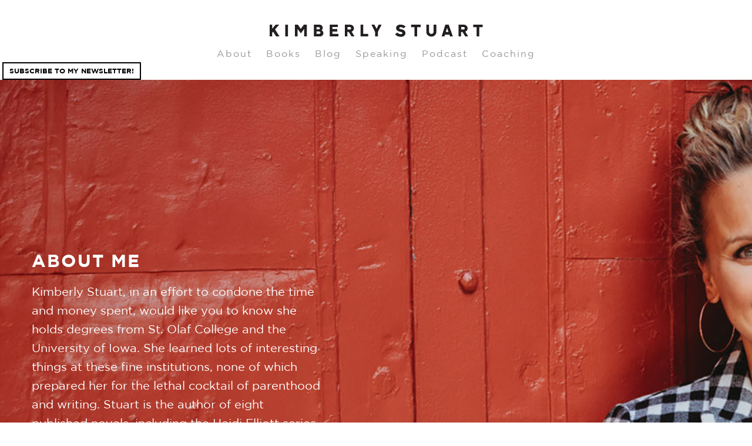

--- FILE ---
content_type: text/html
request_url: https://www.kimberlystuart.com/about
body_size: 6718
content:
<!DOCTYPE html><!-- Last Published: Mon Jan 19 2026 21:27:15 GMT+0000 (Coordinated Universal Time) --><html data-wf-domain="www.kimberlystuart.com" data-wf-page="65d02610ec5e69a620152038" data-wf-site="65048238646e83dfd3ba9937"><head><meta charset="utf-8"/><title>About Kimberly Stuart | Author &amp; Public Speaker</title><meta content="Kimberly Stuart has published eight novels. She is a frequent public speaker and is passionate about helping others live great stories. Learn more." name="description"/><meta content="About Kimberly Stuart | Author &amp; Public Speaker" property="og:title"/><meta content="Kimberly Stuart has published eight novels. She is a frequent public speaker and is passionate about helping others live great stories. Learn more." property="og:description"/><meta content="About Kimberly Stuart | Author &amp; Public Speaker" property="twitter:title"/><meta content="Kimberly Stuart has published eight novels. She is a frequent public speaker and is passionate about helping others live great stories. Learn more." property="twitter:description"/><meta property="og:type" content="website"/><meta content="summary_large_image" name="twitter:card"/><meta content="width=device-width, initial-scale=1" name="viewport"/><link href="https://cdn.prod.website-files.com/65048238646e83dfd3ba9937/css/kimberly-stuart-f4ae634e915e3b73cb9c170.webflow.shared.9b7817543.css" rel="stylesheet" type="text/css" integrity="sha384-m3gXVDPjVguPsTyYgzz5zxnr3/1abAatAAMA5/wKXMTL87bY0E3KkBKZwNBQ7L7N" crossorigin="anonymous"/><link href="https://fonts.googleapis.com" rel="preconnect"/><link href="https://fonts.gstatic.com" rel="preconnect" crossorigin="anonymous"/><script src="https://ajax.googleapis.com/ajax/libs/webfont/1.6.26/webfont.js" type="text/javascript"></script><script type="text/javascript">WebFont.load({  google: {    families: ["PT Sans:400,400italic,700,700italic","Playfair Display:regular,600,700"]  }});</script><script type="text/javascript">!function(o,c){var n=c.documentElement,t=" w-mod-";n.className+=t+"js",("ontouchstart"in o||o.DocumentTouch&&c instanceof DocumentTouch)&&(n.className+=t+"touch")}(window,document);</script><link href="https://cdn.prod.website-files.com/65048238646e83dfd3ba9937/65048238646e83dfd3ba99b2_kim_fav" rel="shortcut icon" type="image/x-icon"/><link href="https://cdn.prod.website-files.com/img/webclip.png" rel="apple-touch-icon"/><script async="" src="https://www.googletagmanager.com/gtag/js?id=UA-92351820-1"></script><script type="text/javascript">window.dataLayer = window.dataLayer || [];function gtag(){dataLayer.push(arguments);}gtag('js', new Date());gtag('config', 'UA-92351820-1', {'anonymize_ip': false});</script><!-- Global site tag (gtag.js) - Google Analytics -->
<script async src="https://www.googletagmanager.com/gtag/js?id=G-BXPMXCLWH1"></script>
<script>
  window.dataLayer = window.dataLayer || [];
  function gtag(){dataLayer.push(arguments);}
  gtag('js', new Date());

  gtag('config', 'G-BXPMXCLWH1');
</script></head><body><div data-collapse="medium" data-animation="default" data-duration="400" data-easing="ease" data-easing2="ease" role="banner" class="navbar w-nav"><div class="container-1280 nav"><a href="/" class="w-nav-brand"><img src="https://cdn.prod.website-files.com/65048238646e83dfd3ba9937/65048238646e83dfd3ba9962_kimberly%20Stuart%20logo.svg" loading="lazy" alt="" class="image"/></a><nav role="navigation" class="nav-menu w-nav-menu"><a href="/about" aria-current="page" class="nav-link w-nav-link w--current">About</a><a href="/books" class="nav-link w-nav-link">Books</a><a href="/blog" class="nav-link w-nav-link">Blog</a><a href="/speaking" class="nav-link w-nav-link">Speaking</a><a href="/podcast" class="nav-link w-nav-link">Podcast</a><a href="https://www.bobgoff.com/writing-coaching-application/" target="_blank" class="nav-link w-nav-link">Coaching</a><a href="/subscribe" class="nav-link hide-desktop w-nav-link">Subscribe + Receive Free Extras</a><a href="/contact" class="nav-link hide w-nav-link">Contact</a><a href="/subscribe" class="nav-link hide w-nav-link">Subscribe</a></nav><div class="menu-button w-nav-button"><div class="w-icon-nav-menu"></div></div></div><div class="buy-books"><a href="/books" class="btn-books hide w-button">Buy Books</a><a href="/excerpt" class="btn-books hide w-button">Free Excerpt</a><a href="/subscribe" class="btn-books w-button">Subscribe TO MY NEWSLETTER!</a><a data-w-id="24aff870-022f-7538-6c16-617727cbf2af" href="#" class="btn-books modal-hide w-button">Subscribe</a><div class="modal-parent"><div class="modal-centering"><div data-w-id="795f9dc0-9d77-70c7-611e-6d6c56522fb7" class="modal-bg"></div><div class="modal"><div data-w-id="795f9dc0-9d77-70c7-611e-6d6c56522fb9" class="close">+</div><div class="el-modal-wrapper"><h3>JOIN MY EMAIL LIST<br/></h3><p class="light-text">Please enter your info below to join my email list. I won&#x27;t flood your inbox <strong>(I promise!)</strong>, but I will keep you in the loop.</p><div class="w-form"><form id="Join-Email-List" name="wf-form-Email-LIst" data-name="Email LIst" method="get" data-wf-page-id="65d02610ec5e69a620152038" data-wf-element-id="795f9dc0-9d77-70c7-611e-6d6c56522fc5" data-turnstile-sitekey="0x4AAAAAAAQTptj2So4dx43e"><div class="form-item-wrapper"><input class="form-field-100 w-input" maxlength="256" name="email-2" data-name="Email 2" placeholder="Email Address" type="email" id="email-2-updated" required=""/></div><input type="submit" data-wait="Please wait..." class="btn dark w-button" value="SUBSCRIBE"/></form><div class="w-form-done"><div>Thank you! Your submission has been received!</div><a href="#" class="btn dark hide w-button">Operaton Bonnet</a></div><div class="w-form-fail"><div>Oops! Something went wrong while submitting the form.</div></div></div></div></div></div></div></div><div class="w-embed"><style>
@media only screen and (max-width: 1250px) and (min-width: 992px)  {
  .buy-books {
    margin-top: -42px;
    display: -webkit-box;
    display: -webkit-flex;
    display: -ms-flexbox;
    display: flex;
    -webkit-box-orient: vertical;
    -webkit-box-direction: normal;
    -webkit-flex-direction: column;
    -ms-flex-direction: column;
    flex-direction: column;

}
}
</style></div></div><section class="section about-hero"><div class="left-container-copy home-hero"><div class="div-block-10 hide"><h1 class="hero-title">A LITTLE ABOUT ME</h1><p class="text-white banner-text-copy">I write books, eat dark chocolate, raise three children, love my husband, scrub toilets, ignore the laundry, and love a good story, but hardly ever in that order.</p><a href="/about" aria-current="page" class="btn mobile-inverse w-button w--current">Learn More</a><a data-w-id="4e4d1b0c-3e14-3bbe-b71c-3fb7b5d9de69" href="/subscribe" class="btn mobile-inverse w-button">Subscribe</a><div style="display:none" class="modal-parent"><div class="modal-centering"><div data-w-id="4e4d1b0c-3e14-3bbe-b71c-3fb7b5d9de6d" style="opacity:0" class="modal-bg"></div><div style="-webkit-transform:translate3d(0, 0, 0) scale3d(0, 0, 1) rotateX(0) rotateY(0) rotateZ(0) skew(0, 0);-moz-transform:translate3d(0, 0, 0) scale3d(0, 0, 1) rotateX(0) rotateY(0) rotateZ(0) skew(0, 0);-ms-transform:translate3d(0, 0, 0) scale3d(0, 0, 1) rotateX(0) rotateY(0) rotateZ(0) skew(0, 0);transform:translate3d(0, 0, 0) scale3d(0, 0, 1) rotateX(0) rotateY(0) rotateZ(0) skew(0, 0)" class="modal"><div data-w-id="4e4d1b0c-3e14-3bbe-b71c-3fb7b5d9de6f" class="close">+</div><div class="el-modal-wrapper"><h3>JOIN MY EMAIL LIST<br/></h3><p class="light-text">Please enter your info below to join my email list. I won&#x27;t flood your inbox <strong>(I promise!)</strong>, but I will keep you in the loop.</p><div class="w-form"><form id="Join-Email-List" name="wf-form-Email-LIst" data-name="Email LIst" method="get" data-wf-page-id="65d02610ec5e69a620152038" data-wf-element-id="4e4d1b0c-3e14-3bbe-b71c-3fb7b5d9de7b" data-turnstile-sitekey="0x4AAAAAAAQTptj2So4dx43e"><div class="form-item-wrapper"><input class="form-field-100 w-input" maxlength="256" name="email-2" data-name="Email 2" placeholder="Email Address" type="email" id="email-2" required=""/></div><input type="submit" data-wait="Please wait..." class="btn dark w-button" value="SUBSCRIBE"/></form><div class="w-form-done"><div>Thank you! Your submission has been received!</div><a href="#" class="btn dark hide w-button">Operaton Bonnet</a></div><div class="w-form-fail"><div>Oops! Something went wrong while submitting the form.</div></div></div></div></div></div></div></div><div class="wrapper"><h1 class="heading-3 text-blk-miblie">About Me</h1><p class="p-large text-blk-miblie">Kimberly Stuart, in an effort to condone the time and money spent, would like you to know she holds degrees from St. Olaf College and the University of Iowa. She learned lots of interesting things at these fine institutions, none of which prepared her for the lethal cocktail of parenthood and writing. Stuart is the author of eight published novels, including the Heidi Elliott series, <em>Act Two</em>, <em>Stretch Marks</em>, <em>Operation Bonnet</em>, <em>Sugar</em>, and <em>Heart Land</em>. She is a frequent public speaker and is passionate about helping others live great stories.</p><a href="/about-kim" class="btn btn-invert w-button">Learn More</a><div class="play-left-wrapper hide"><a href="#" class="lightbox-link w-inline-block w-lightbox"><div class="play-button"><img src="https://cdn.prod.website-files.com/65048238646e83dfd3ba9937/65048238646e83dfd3ba9980_play%20button%20white.svg" width="51" alt="" class="play-icon"/><div class="video-play">Watch my video</div></div><script type="application/json" class="w-json">{
  "items": [
    {
      "url": "https://vimeo.com/586292010",
      "originalUrl": "https://vimeo.com/586292010",
      "width": 940,
      "height": 529,
      "thumbnailUrl": "https://i.vimeocdn.com/video/1213093305_1280",
      "html": "<iframe class=\"embedly-embed\" src=\"//cdn.embedly.com/widgets/media.html?src=https%3A%2F%2Fplayer.vimeo.com%2Fvideo%2F586292010%3Fapp_id%3D122963%26h%3D0d8882a9ca&dntp=1&display_name=Vimeo&url=https%3A%2F%2Fvimeo.com%2F586292010&image=https%3A%2F%2Fi.vimeocdn.com%2Fvideo%2F1213093305_1280&key=96f1f04c5f4143bcb0f2e68c87d65feb&type=text%2Fhtml&schema=vimeo\" width=\"940\" height=\"529\" scrolling=\"no\" title=\"Vimeo embed\" frameborder=\"0\" allow=\"autoplay; fullscreen\" allowfullscreen=\"true\"></iframe>",
      "type": "video"
    }
  ],
  "group": ""
}</script></a></div></div></div></section><div class="about-me hide"><div class="overflow-hidden"><div class="div-block-8"></div></div><div class="about-left"><div class="wrapper"><h1 class="heading-3">About Me</h1><p class="p-large">Kimberly Stuart, in an effort to condone the time and money spent, would like you to know she holds degrees from St. Olaf College and the University of Iowa. She learned lots of interesting things at these fine institutions, none of which prepared her for the lethal cocktail of parenthood and writing. Stuart is the author of eight published novels, including the Heidi Elliott series, <em>Act Two</em>, <em>Stretch Marks</em>, <em>Operation Bonnet</em>, <em>Sugar</em>, and <em>Heart Land</em>. She is a frequent public speaker and is passionate about helping others live great stories.</p><a href="/about-kim" class="btn w-button">Learn More</a><div class="play-left-wrapper hide"><a href="#" class="lightbox-link w-inline-block w-lightbox"><div class="play-button"><img src="https://cdn.prod.website-files.com/65048238646e83dfd3ba9937/65048238646e83dfd3ba9980_play%20button%20white.svg" width="51" alt="" class="play-icon"/><div class="video-play">Watch my video</div></div><script type="application/json" class="w-json">{
  "items": [
    {
      "url": "https://vimeo.com/586292010",
      "originalUrl": "https://vimeo.com/586292010",
      "width": 940,
      "height": 529,
      "thumbnailUrl": "https://i.vimeocdn.com/video/1213093305_1280",
      "html": "<iframe class=\"embedly-embed\" src=\"//cdn.embedly.com/widgets/media.html?src=https%3A%2F%2Fplayer.vimeo.com%2Fvideo%2F586292010%3Fapp_id%3D122963%26h%3D0d8882a9ca&dntp=1&display_name=Vimeo&url=https%3A%2F%2Fvimeo.com%2F586292010&image=https%3A%2F%2Fi.vimeocdn.com%2Fvideo%2F1213093305_1280&key=96f1f04c5f4143bcb0f2e68c87d65feb&type=text%2Fhtml&schema=vimeo\" width=\"940\" height=\"529\" scrolling=\"no\" title=\"Vimeo embed\" frameborder=\"0\" allow=\"autoplay; fullscreen\" allowfullscreen=\"true\"></iframe>",
      "type": "video"
    }
  ],
  "group": ""
}</script></a></div></div></div><div class="about-right"><div class="play-right"><a href="#" class="lightbox-link jode w-inline-block w-lightbox"><div class="play-button"><img src="https://cdn.prod.website-files.com/65048238646e83dfd3ba9937/65048238646e83dfd3ba9980_play%20button%20white.svg" width="51" alt="" class="play-icon"/><div class="video-play">Watch my video</div></div><script type="application/json" class="w-json">{
  "items": [
    {
      "url": "https://vimeo.com/586292010",
      "originalUrl": "https://vimeo.com/586292010",
      "width": 940,
      "height": 529,
      "thumbnailUrl": "https://i.vimeocdn.com/video/1213093305_1280",
      "html": "<iframe class=\"embedly-embed\" src=\"//cdn.embedly.com/widgets/media.html?src=https%3A%2F%2Fplayer.vimeo.com%2Fvideo%2F586292010%3Fapp_id%3D122963%26h%3D0d8882a9ca&dntp=1&display_name=Vimeo&url=https%3A%2F%2Fvimeo.com%2F586292010&image=https%3A%2F%2Fi.vimeocdn.com%2Fvideo%2F1213093305_1280&key=96f1f04c5f4143bcb0f2e68c87d65feb&type=text%2Fhtml&schema=vimeo\" width=\"940\" height=\"529\" scrolling=\"no\" title=\"Vimeo embed\" frameborder=\"0\" allow=\"autoplay; fullscreen\" allowfullscreen=\"true\"></iframe>",
      "type": "video"
    }
  ],
  "group": ""
}</script></a></div></div></div><section class="section timeline hide"><div class="html-embed-2 w-embed"><div class="about">
	<section class="timeline">
	  <ul>
	    <li class="timeline--active">
	      <div class="timeline__date">2011</div>
	      <p>Operation Bonnet published</p>
	    </li>
	    <li class="timeline--active">
	     <div class="timeline__date">2009</div>
	      <p>Stretch Marks published</p>
	    </li>
	    <li class="timeline--active">
	      <div class="timeline__date">2008</div>
	      <p>Act Two published</p>
	    </li>
	    <li class="timeline--active">
	      <div class="timeline__date">2007</div>
	      <p>Bottom Line published</p>
	    </li>
	    <li class="timeline--active">
	      <div class="timeline__date">2006</div>
	      <p>Balancing Act published</p>
	    </li>
	  </ul>
	</section>
</div>
    
    <style>
 /*! CSS Used from: https://www.kimberlystuart.com/wp-content/themes/kimstuart/css/bootstrap.min.css?ver=20150930 ; media=all */
p {color:#fff;}

@media all{
section{display:block;}
@media print{
*,:after,:before{color:#000!important;text-shadow:none!important;background:0 0!important;-webkit-box-shadow:none!important;box-shadow:none!important;}
p{orphans:3;widows:3;}
}
*{-webkit-box-sizing:border-box;-moz-box-sizing:border-box;box-sizing:border-box;}
:after,:before{-webkit-box-sizing:border-box;-moz-box-sizing:border-box;box-sizing:border-box;}
p{margin:0 0 10px;}
ul{margin-top:0;margin-bottom:10px;}
}
/*! CSS Used from: https://www.kimberlystuart.com/wp-content/themes/kimstuart/css/custom.css?v24&ver=4.9.3 ; media=all */
@media all{
*,*::before,*::after{box-sizing:border-box;}
ul{margin:0;padding:0;}
li{list-style:none;}
p{font-size:16px;}
.about{width:100%;padding:100px 0;padding:10vw 0;background-image:url("https://cdn.prod.website-files.com/60f5e8dea632f7f4db0332a2/6112d45c6e14f789b3924e13_about-timeline.jpeg");-webkit-background-size:cover;-moz-background-size:cover;-o-background-size:cover;background-size:cover;background-position:center;background-attachment:fixed;}
@media screen and (max-width: 1200px){
.about{text-align:center;}
}
.about .timeline>ul{display:inline-block;position:relative;left:50%;border-left:1px solid #eee;margin-top:2.3125em;padding:0;padding-top:4em;color:#eee;}
@media screen and (max-width: 1200px){
.about .timeline>ul{margin:0 auto!important;padding:0!important;display:inline-block;border:0 none;left:0;right:0;}
}
.about .timeline>ul:before,.about .timeline>ul:after{content:"";background:#eee;border-radius:100%;display:block;position:absolute;}
@media screen and (max-width: 1200px){
.about .timeline>ul:before,.about .timeline>ul:after{display:none;}
}
.about .timeline>ul:before{left:-1.03125em;top:-2.0625em;width:2.0625em;height:2.0625em;box-shadow:0 0 0 0.25em rgba(238,238,238,0.3);}
@media screen and (max-width: 1200px){
.about .timeline>ul:before{display:none;}
}
.about .timeline>ul:after{bottom:-0.6875em;left:-0.34375em;width:0.6875em;height:0.6875em;}
@media screen and (max-width: 1200px){
.about .timeline>ul:after{display:none;}
}
.about .timeline li{position:relative;width:8em;list-style:none;margin:0 0 4em 8em;padding:0;padding-left:1em;}
@media screen and (max-width: 1200px){
.about .timeline li{margin:0;right:0;left:0;text-align:center;padding:10px;}
}
.about .timeline li:before,.about .timeline li:after{content:"";background:#eee;display:block;position:absolute;}
@media screen and (max-width: 1200px){
.about .timeline li:before,.about .timeline li:after{display:none;}
}
.about .timeline li:before{left:-8em;top:50%;width:8em;height:1px;}
@media screen and (max-width: 1200px){
.about .timeline li:before{display:none;}
}
.about .timeline li:after{left:-8.21875em;top:50%;transform:translateY(-50%);height:0.4375em;width:0.4375em;border-radius:100%;}
@media screen and (max-width: 1200px){
.about .timeline li:after{display:none;}
}
.about .timeline li p{margin:0;}
.about .timeline__date{font-weight:700;margin-bottom:0.25em;}
.about .timeline li:nth-child(2n){left:-17em;margin-left:0;padding-left:0;text-align:right;}
@media screen and (max-width: 1200px){
.about .timeline li:nth-child(2n){left:0;right:0;text-align:center;margin:0 auto;padding:10px;}
}
.about .timeline li:nth-child(2n):before{left:9em;}
@media screen and (max-width: 1200px){
.about .timeline li:nth-child(2n):before{display:none;}
}
.about .timeline li:nth-child(2n):after{left:16.78125em;top:50%;}
@media screen and (max-width: 1200px){
.about .timeline li:nth-child(2n):after{display:none;}
}
.about .timeline li:last-child{margin-bottom:4em;}
}
    
    </style></div><div class="container-1280"><div class="wrapper"></div></div></section><section class="section hide"><div class="container-1280"><div class="content-wrapper text-center"><h2 class="testimonial-header">WHAT READERS SAY:</h2><div data-delay="4000" data-animation="slide" class="slider w-slider" data-autoplay="false" data-easing="ease" data-hide-arrows="false" data-disable-swipe="false" data-autoplay-limit="0" data-nav-spacing="3" data-duration="500" data-infinite="true"><div class="w-slider-mask"><div class="slide w-slide"><div class="testimonial-wrapper"><img src="https://cdn.prod.website-files.com/65048238646e83dfd3ba9937/65048238646e83dfd3ba9970_sarah-h.jpeg" loading="lazy" alt="" class="image-2"/><h2 class="quote-author">Sarah H.</h2><p class="testimonial-quote">&quot;If you’re thinking of buying a Kimberly Stuart book, pull the trigger! Stuart’s books are hilarious, witty, thoughtful and warm. They are light-hearted yet heart felt. You’ll love the stories and won’t be able to put them down.&quot;</p></div></div><div class="w-slide"><div class="testimonial-wrapper"><img src="https://cdn.prod.website-files.com/65048238646e83dfd3ba9937/65048238646e83dfd3ba9981_courney.jpeg" loading="lazy" alt="" class="image-2"/><h2 class="quote-author">Kortney V.</h2><p class="testimonial-quote">&quot;Kimberly Stuart books just don&#x27;t disappoint! The characters are so charming that you will want to befriend them in real life. The stories are engaging and I&#x27;m always torn between not being able to put the book down and not wanting it to end. There are many laugh-out-loud moments, but what I appreciate even more is the cheerful, uplifting feeling I have while reading them.&quot;</p></div></div></div><div class="left-arrow w-slider-arrow-left"><div class="icon w-icon-slider-left"></div></div><div class="right-arrow w-slider-arrow-right"><div class="icon-2 w-icon-slider-right"></div></div><div class="slide-nav w-slider-nav w-round"></div></div></div></div></section><section class="sectoin contact hide"><div class="container-1280"><div class="content-wrapper center-content"><div class="hide w-form"><form id="email-form" name="email-form" data-name="Email Form" method="get" class="signup-form hide" data-wf-page-id="65d02610ec5e69a620152038" data-wf-element-id="e8c6f09c-1fa3-95b5-e5f0-425ac4590f9a" data-turnstile-sitekey="0x4AAAAAAAQTptj2So4dx43e"><input class="email-signup-field w-input" maxlength="256" name="email-2" data-name="Email 2" placeholder="Email Address" type="email" id="email-2" required=""/><input type="submit" data-wait="Please wait..." class="submit-button w-button" value="SUBSCRIBE TO OUR NEWSLETTER"/></form><div class="w-form-done"><div>Thank you! Your submission has been received!</div></div><div class="w-form-fail"><div>Oops! Something went wrong while submitting the form.</div></div></div><h1 class="cta-heading">Subscribe to our email list</h1><a href="/subscribe" class="btn-books cta w-button">Join today</a></div></div></section><footer class="footer"><div class="container-1280"><div class="footer-wrapper"><img src="https://cdn.prod.website-files.com/65048238646e83dfd3ba9937/65048238646e83dfd3ba9968_KimberlyS%20logo%20white.svg" loading="lazy" alt="" class="footer-logo-white"/><div class="footer-menu"><div class="footer-nav"><a href="#" class="footer-link">Home</a><a href="/about" aria-current="page" class="footer-link w--current">About</a><a href="/blog" class="footer-link">Blog</a><a href="/speaking" class="footer-link">Speaking</a><a href="/for-real" class="footer-link">Podcast</a><a href="https://www.bobgoff.com/writing-coaching-application/" target="_blank" class="footer-link">Coaching With Bob Goff</a><a href="/contact" class="footer-link hide">Contact</a></div><div class="footer-social"><a href="https://www.facebook.com/AuthorKimberlyStuart" target="_blank" class="social-link w-inline-block"><img src="https://cdn.prod.website-files.com/65048238646e83dfd3ba9937/65048238646e83dfd3ba9969_facebook%20icon.svg" loading="lazy" alt="" class="image-6"/></a><a href="https://www.instagram.com/kimberly.stuart.writes/" target="_blank" class="social-link w-inline-block"><img src="https://cdn.prod.website-files.com/65048238646e83dfd3ba9937/65048238646e83dfd3ba9967_instagram%20icon.svg" loading="lazy" alt="" class="image-6"/></a><a href="https://www.goodreads.com/author/show/480018.Kimberly_Stuart" class="social-link w-inline-block"><img src="https://cdn.prod.website-files.com/65048238646e83dfd3ba9937/65048238646e83dfd3ba9964_goodreads-g.svg" loading="lazy" alt="" class="image-6"/></a><a href="mailto:kim@kimberlystuart.com" class="social-link w-inline-block"><img src="https://cdn.prod.website-files.com/65048238646e83dfd3ba9937/65048238646e83dfd3ba99cc_email%20icon.svg" loading="lazy" alt="" class="image-6"/></a></div></div><div class="footer-book-menu"><div class="footer-book-title"><a href="#" class="footer-book title">My Books</a></div><div class="footer-social"><div class="footer-book-menu"><div class="footer-nav-books"><a href="/books" class="footer-link">Heart land</a><a href="/books" class="footer-link">sugar</a><a href="/books" class="footer-link">Operation bonnet</a><a href="/books" class="footer-link">Stretch marks</a><a href="/books" class="footer-link">Bottom Line</a><a href="/books" class="footer-link">Better together</a><a href="/books" class="footer-link last">Balancing Act</a></div></div></div></div></div></div></footer><script src="https://d3e54v103j8qbb.cloudfront.net/js/jquery-3.5.1.min.dc5e7f18c8.js?site=65048238646e83dfd3ba9937" type="text/javascript" integrity="sha256-9/aliU8dGd2tb6OSsuzixeV4y/faTqgFtohetphbbj0=" crossorigin="anonymous"></script><script src="https://cdn.prod.website-files.com/65048238646e83dfd3ba9937/js/webflow.schunk.36b8fb49256177c8.js" type="text/javascript" integrity="sha384-4abIlA5/v7XaW1HMXKBgnUuhnjBYJ/Z9C1OSg4OhmVw9O3QeHJ/qJqFBERCDPv7G" crossorigin="anonymous"></script><script src="https://cdn.prod.website-files.com/65048238646e83dfd3ba9937/js/webflow.schunk.0393f6ee3fbc48ac.js" type="text/javascript" integrity="sha384-ugOV0MZ2s9rAynCrmbvZuoLkScY1ybUxRHFlwKqqtHGjm2ceaxNr8Kt7UAVqIT6T" crossorigin="anonymous"></script><script src="https://cdn.prod.website-files.com/65048238646e83dfd3ba9937/js/webflow.4fc4464f.947b4e4a955b7a48.js" type="text/javascript" integrity="sha384-HKKqFJe1x2J90NpRJBnX060Q4CgkEDDSa60oY7+t69YF6kFbUSQKMUi9PGaGUiQR" crossorigin="anonymous"></script></body></html>

--- FILE ---
content_type: text/css
request_url: https://cdn.prod.website-files.com/65048238646e83dfd3ba9937/css/kimberly-stuart-f4ae634e915e3b73cb9c170.webflow.shared.9b7817543.css
body_size: 21542
content:
html {
  -webkit-text-size-adjust: 100%;
  -ms-text-size-adjust: 100%;
  font-family: sans-serif;
}

body {
  margin: 0;
}

article, aside, details, figcaption, figure, footer, header, hgroup, main, menu, nav, section, summary {
  display: block;
}

audio, canvas, progress, video {
  vertical-align: baseline;
  display: inline-block;
}

audio:not([controls]) {
  height: 0;
  display: none;
}

[hidden], template {
  display: none;
}

a {
  background-color: #0000;
}

a:active, a:hover {
  outline: 0;
}

abbr[title] {
  border-bottom: 1px dotted;
}

b, strong {
  font-weight: bold;
}

dfn {
  font-style: italic;
}

h1 {
  margin: .67em 0;
  font-size: 2em;
}

mark {
  color: #000;
  background: #ff0;
}

small {
  font-size: 80%;
}

sub, sup {
  vertical-align: baseline;
  font-size: 75%;
  line-height: 0;
  position: relative;
}

sup {
  top: -.5em;
}

sub {
  bottom: -.25em;
}

img {
  border: 0;
}

svg:not(:root) {
  overflow: hidden;
}

hr {
  box-sizing: content-box;
  height: 0;
}

pre {
  overflow: auto;
}

code, kbd, pre, samp {
  font-family: monospace;
  font-size: 1em;
}

button, input, optgroup, select, textarea {
  color: inherit;
  font: inherit;
  margin: 0;
}

button {
  overflow: visible;
}

button, select {
  text-transform: none;
}

button, html input[type="button"], input[type="reset"] {
  -webkit-appearance: button;
  cursor: pointer;
}

button[disabled], html input[disabled] {
  cursor: default;
}

button::-moz-focus-inner, input::-moz-focus-inner {
  border: 0;
  padding: 0;
}

input {
  line-height: normal;
}

input[type="checkbox"], input[type="radio"] {
  box-sizing: border-box;
  padding: 0;
}

input[type="number"]::-webkit-inner-spin-button, input[type="number"]::-webkit-outer-spin-button {
  height: auto;
}

input[type="search"] {
  -webkit-appearance: none;
}

input[type="search"]::-webkit-search-cancel-button, input[type="search"]::-webkit-search-decoration {
  -webkit-appearance: none;
}

legend {
  border: 0;
  padding: 0;
}

textarea {
  overflow: auto;
}

optgroup {
  font-weight: bold;
}

table {
  border-collapse: collapse;
  border-spacing: 0;
}

td, th {
  padding: 0;
}

@font-face {
  font-family: webflow-icons;
  src: url("[data-uri]") format("truetype");
  font-weight: normal;
  font-style: normal;
}

[class^="w-icon-"], [class*=" w-icon-"] {
  speak: none;
  font-variant: normal;
  text-transform: none;
  -webkit-font-smoothing: antialiased;
  -moz-osx-font-smoothing: grayscale;
  font-style: normal;
  font-weight: normal;
  line-height: 1;
  font-family: webflow-icons !important;
}

.w-icon-slider-right:before {
  content: "";
}

.w-icon-slider-left:before {
  content: "";
}

.w-icon-nav-menu:before {
  content: "";
}

.w-icon-arrow-down:before, .w-icon-dropdown-toggle:before {
  content: "";
}

.w-icon-file-upload-remove:before {
  content: "";
}

.w-icon-file-upload-icon:before {
  content: "";
}

* {
  box-sizing: border-box;
}

html {
  height: 100%;
}

body {
  color: #333;
  background-color: #fff;
  min-height: 100%;
  margin: 0;
  font-family: Arial, sans-serif;
  font-size: 14px;
  line-height: 20px;
}

img {
  vertical-align: middle;
  max-width: 100%;
  display: inline-block;
}

html.w-mod-touch * {
  background-attachment: scroll !important;
}

.w-block {
  display: block;
}

.w-inline-block {
  max-width: 100%;
  display: inline-block;
}

.w-clearfix:before, .w-clearfix:after {
  content: " ";
  grid-area: 1 / 1 / 2 / 2;
  display: table;
}

.w-clearfix:after {
  clear: both;
}

.w-hidden {
  display: none;
}

.w-button {
  color: #fff;
  line-height: inherit;
  cursor: pointer;
  background-color: #3898ec;
  border: 0;
  border-radius: 0;
  padding: 9px 15px;
  text-decoration: none;
  display: inline-block;
}

input.w-button {
  -webkit-appearance: button;
}

html[data-w-dynpage] [data-w-cloak] {
  color: #0000 !important;
}

.w-code-block {
  margin: unset;
}

pre.w-code-block code {
  all: inherit;
}

.w-optimization {
  display: contents;
}

.w-webflow-badge, .w-webflow-badge > img {
  box-sizing: unset;
  width: unset;
  height: unset;
  max-height: unset;
  max-width: unset;
  min-height: unset;
  min-width: unset;
  margin: unset;
  padding: unset;
  float: unset;
  clear: unset;
  border: unset;
  border-radius: unset;
  background: unset;
  background-image: unset;
  background-position: unset;
  background-size: unset;
  background-repeat: unset;
  background-origin: unset;
  background-clip: unset;
  background-attachment: unset;
  background-color: unset;
  box-shadow: unset;
  transform: unset;
  direction: unset;
  font-family: unset;
  font-weight: unset;
  color: unset;
  font-size: unset;
  line-height: unset;
  font-style: unset;
  font-variant: unset;
  text-align: unset;
  letter-spacing: unset;
  -webkit-text-decoration: unset;
  text-decoration: unset;
  text-indent: unset;
  text-transform: unset;
  list-style-type: unset;
  text-shadow: unset;
  vertical-align: unset;
  cursor: unset;
  white-space: unset;
  word-break: unset;
  word-spacing: unset;
  word-wrap: unset;
  transition: unset;
}

.w-webflow-badge {
  white-space: nowrap;
  cursor: pointer;
  box-shadow: 0 0 0 1px #0000001a, 0 1px 3px #0000001a;
  visibility: visible !important;
  opacity: 1 !important;
  z-index: 2147483647 !important;
  color: #aaadb0 !important;
  overflow: unset !important;
  background-color: #fff !important;
  border-radius: 3px !important;
  width: auto !important;
  height: auto !important;
  margin: 0 !important;
  padding: 6px !important;
  font-size: 12px !important;
  line-height: 14px !important;
  text-decoration: none !important;
  display: inline-block !important;
  position: fixed !important;
  inset: auto 12px 12px auto !important;
  transform: none !important;
}

.w-webflow-badge > img {
  position: unset;
  visibility: unset !important;
  opacity: 1 !important;
  vertical-align: middle !important;
  display: inline-block !important;
}

h1, h2, h3, h4, h5, h6 {
  margin-bottom: 10px;
  font-weight: bold;
}

h1 {
  margin-top: 20px;
  font-size: 38px;
  line-height: 44px;
}

h2 {
  margin-top: 20px;
  font-size: 32px;
  line-height: 36px;
}

h3 {
  margin-top: 20px;
  font-size: 24px;
  line-height: 30px;
}

h4 {
  margin-top: 10px;
  font-size: 18px;
  line-height: 24px;
}

h5 {
  margin-top: 10px;
  font-size: 14px;
  line-height: 20px;
}

h6 {
  margin-top: 10px;
  font-size: 12px;
  line-height: 18px;
}

p {
  margin-top: 0;
  margin-bottom: 10px;
}

blockquote {
  border-left: 5px solid #e2e2e2;
  margin: 0 0 10px;
  padding: 10px 20px;
  font-size: 18px;
  line-height: 22px;
}

figure {
  margin: 0 0 10px;
}

figcaption {
  text-align: center;
  margin-top: 5px;
}

ul, ol {
  margin-top: 0;
  margin-bottom: 10px;
  padding-left: 40px;
}

.w-list-unstyled {
  padding-left: 0;
  list-style: none;
}

.w-embed:before, .w-embed:after {
  content: " ";
  grid-area: 1 / 1 / 2 / 2;
  display: table;
}

.w-embed:after {
  clear: both;
}

.w-video {
  width: 100%;
  padding: 0;
  position: relative;
}

.w-video iframe, .w-video object, .w-video embed {
  border: none;
  width: 100%;
  height: 100%;
  position: absolute;
  top: 0;
  left: 0;
}

fieldset {
  border: 0;
  margin: 0;
  padding: 0;
}

button, [type="button"], [type="reset"] {
  cursor: pointer;
  -webkit-appearance: button;
  border: 0;
}

.w-form {
  margin: 0 0 15px;
}

.w-form-done {
  text-align: center;
  background-color: #ddd;
  padding: 20px;
  display: none;
}

.w-form-fail {
  background-color: #ffdede;
  margin-top: 10px;
  padding: 10px;
  display: none;
}

label {
  margin-bottom: 5px;
  font-weight: bold;
  display: block;
}

.w-input, .w-select {
  color: #333;
  vertical-align: middle;
  background-color: #fff;
  border: 1px solid #ccc;
  width: 100%;
  height: 38px;
  margin-bottom: 10px;
  padding: 8px 12px;
  font-size: 14px;
  line-height: 1.42857;
  display: block;
}

.w-input::placeholder, .w-select::placeholder {
  color: #999;
}

.w-input:focus, .w-select:focus {
  border-color: #3898ec;
  outline: 0;
}

.w-input[disabled], .w-select[disabled], .w-input[readonly], .w-select[readonly], fieldset[disabled] .w-input, fieldset[disabled] .w-select {
  cursor: not-allowed;
}

.w-input[disabled]:not(.w-input-disabled), .w-select[disabled]:not(.w-input-disabled), .w-input[readonly], .w-select[readonly], fieldset[disabled]:not(.w-input-disabled) .w-input, fieldset[disabled]:not(.w-input-disabled) .w-select {
  background-color: #eee;
}

textarea.w-input, textarea.w-select {
  height: auto;
}

.w-select {
  background-color: #f3f3f3;
}

.w-select[multiple] {
  height: auto;
}

.w-form-label {
  cursor: pointer;
  margin-bottom: 0;
  font-weight: normal;
  display: inline-block;
}

.w-radio {
  margin-bottom: 5px;
  padding-left: 20px;
  display: block;
}

.w-radio:before, .w-radio:after {
  content: " ";
  grid-area: 1 / 1 / 2 / 2;
  display: table;
}

.w-radio:after {
  clear: both;
}

.w-radio-input {
  float: left;
  margin: 3px 0 0 -20px;
  line-height: normal;
}

.w-file-upload {
  margin-bottom: 10px;
  display: block;
}

.w-file-upload-input {
  opacity: 0;
  z-index: -100;
  width: .1px;
  height: .1px;
  position: absolute;
  overflow: hidden;
}

.w-file-upload-default, .w-file-upload-uploading, .w-file-upload-success {
  color: #333;
  display: inline-block;
}

.w-file-upload-error {
  margin-top: 10px;
  display: block;
}

.w-file-upload-default.w-hidden, .w-file-upload-uploading.w-hidden, .w-file-upload-error.w-hidden, .w-file-upload-success.w-hidden {
  display: none;
}

.w-file-upload-uploading-btn {
  cursor: pointer;
  background-color: #fafafa;
  border: 1px solid #ccc;
  margin: 0;
  padding: 8px 12px;
  font-size: 14px;
  font-weight: normal;
  display: flex;
}

.w-file-upload-file {
  background-color: #fafafa;
  border: 1px solid #ccc;
  flex-grow: 1;
  justify-content: space-between;
  margin: 0;
  padding: 8px 9px 8px 11px;
  display: flex;
}

.w-file-upload-file-name {
  font-size: 14px;
  font-weight: normal;
  display: block;
}

.w-file-remove-link {
  cursor: pointer;
  width: auto;
  height: auto;
  margin-top: 3px;
  margin-left: 10px;
  padding: 3px;
  display: block;
}

.w-icon-file-upload-remove {
  margin: auto;
  font-size: 10px;
}

.w-file-upload-error-msg {
  color: #ea384c;
  padding: 2px 0;
  display: inline-block;
}

.w-file-upload-info {
  padding: 0 12px;
  line-height: 38px;
  display: inline-block;
}

.w-file-upload-label {
  cursor: pointer;
  background-color: #fafafa;
  border: 1px solid #ccc;
  margin: 0;
  padding: 8px 12px;
  font-size: 14px;
  font-weight: normal;
  display: inline-block;
}

.w-icon-file-upload-icon, .w-icon-file-upload-uploading {
  width: 20px;
  margin-right: 8px;
  display: inline-block;
}

.w-icon-file-upload-uploading {
  height: 20px;
}

.w-container {
  max-width: 940px;
  margin-left: auto;
  margin-right: auto;
}

.w-container:before, .w-container:after {
  content: " ";
  grid-area: 1 / 1 / 2 / 2;
  display: table;
}

.w-container:after {
  clear: both;
}

.w-container .w-row {
  margin-left: -10px;
  margin-right: -10px;
}

.w-row:before, .w-row:after {
  content: " ";
  grid-area: 1 / 1 / 2 / 2;
  display: table;
}

.w-row:after {
  clear: both;
}

.w-row .w-row {
  margin-left: 0;
  margin-right: 0;
}

.w-col {
  float: left;
  width: 100%;
  min-height: 1px;
  padding-left: 10px;
  padding-right: 10px;
  position: relative;
}

.w-col .w-col {
  padding-left: 0;
  padding-right: 0;
}

.w-col-1 {
  width: 8.33333%;
}

.w-col-2 {
  width: 16.6667%;
}

.w-col-3 {
  width: 25%;
}

.w-col-4 {
  width: 33.3333%;
}

.w-col-5 {
  width: 41.6667%;
}

.w-col-6 {
  width: 50%;
}

.w-col-7 {
  width: 58.3333%;
}

.w-col-8 {
  width: 66.6667%;
}

.w-col-9 {
  width: 75%;
}

.w-col-10 {
  width: 83.3333%;
}

.w-col-11 {
  width: 91.6667%;
}

.w-col-12 {
  width: 100%;
}

.w-hidden-main {
  display: none !important;
}

@media screen and (max-width: 991px) {
  .w-container {
    max-width: 728px;
  }

  .w-hidden-main {
    display: inherit !important;
  }

  .w-hidden-medium {
    display: none !important;
  }

  .w-col-medium-1 {
    width: 8.33333%;
  }

  .w-col-medium-2 {
    width: 16.6667%;
  }

  .w-col-medium-3 {
    width: 25%;
  }

  .w-col-medium-4 {
    width: 33.3333%;
  }

  .w-col-medium-5 {
    width: 41.6667%;
  }

  .w-col-medium-6 {
    width: 50%;
  }

  .w-col-medium-7 {
    width: 58.3333%;
  }

  .w-col-medium-8 {
    width: 66.6667%;
  }

  .w-col-medium-9 {
    width: 75%;
  }

  .w-col-medium-10 {
    width: 83.3333%;
  }

  .w-col-medium-11 {
    width: 91.6667%;
  }

  .w-col-medium-12 {
    width: 100%;
  }

  .w-col-stack {
    width: 100%;
    left: auto;
    right: auto;
  }
}

@media screen and (max-width: 767px) {
  .w-hidden-main, .w-hidden-medium {
    display: inherit !important;
  }

  .w-hidden-small {
    display: none !important;
  }

  .w-row, .w-container .w-row {
    margin-left: 0;
    margin-right: 0;
  }

  .w-col {
    width: 100%;
    left: auto;
    right: auto;
  }

  .w-col-small-1 {
    width: 8.33333%;
  }

  .w-col-small-2 {
    width: 16.6667%;
  }

  .w-col-small-3 {
    width: 25%;
  }

  .w-col-small-4 {
    width: 33.3333%;
  }

  .w-col-small-5 {
    width: 41.6667%;
  }

  .w-col-small-6 {
    width: 50%;
  }

  .w-col-small-7 {
    width: 58.3333%;
  }

  .w-col-small-8 {
    width: 66.6667%;
  }

  .w-col-small-9 {
    width: 75%;
  }

  .w-col-small-10 {
    width: 83.3333%;
  }

  .w-col-small-11 {
    width: 91.6667%;
  }

  .w-col-small-12 {
    width: 100%;
  }
}

@media screen and (max-width: 479px) {
  .w-container {
    max-width: none;
  }

  .w-hidden-main, .w-hidden-medium, .w-hidden-small {
    display: inherit !important;
  }

  .w-hidden-tiny {
    display: none !important;
  }

  .w-col {
    width: 100%;
  }

  .w-col-tiny-1 {
    width: 8.33333%;
  }

  .w-col-tiny-2 {
    width: 16.6667%;
  }

  .w-col-tiny-3 {
    width: 25%;
  }

  .w-col-tiny-4 {
    width: 33.3333%;
  }

  .w-col-tiny-5 {
    width: 41.6667%;
  }

  .w-col-tiny-6 {
    width: 50%;
  }

  .w-col-tiny-7 {
    width: 58.3333%;
  }

  .w-col-tiny-8 {
    width: 66.6667%;
  }

  .w-col-tiny-9 {
    width: 75%;
  }

  .w-col-tiny-10 {
    width: 83.3333%;
  }

  .w-col-tiny-11 {
    width: 91.6667%;
  }

  .w-col-tiny-12 {
    width: 100%;
  }
}

.w-widget {
  position: relative;
}

.w-widget-map {
  width: 100%;
  height: 400px;
}

.w-widget-map label {
  width: auto;
  display: inline;
}

.w-widget-map img {
  max-width: inherit;
}

.w-widget-map .gm-style-iw {
  text-align: center;
}

.w-widget-map .gm-style-iw > button {
  display: none !important;
}

.w-widget-twitter {
  overflow: hidden;
}

.w-widget-twitter-count-shim {
  vertical-align: top;
  text-align: center;
  background: #fff;
  border: 1px solid #758696;
  border-radius: 3px;
  width: 28px;
  height: 20px;
  display: inline-block;
  position: relative;
}

.w-widget-twitter-count-shim * {
  pointer-events: none;
  -webkit-user-select: none;
  user-select: none;
}

.w-widget-twitter-count-shim .w-widget-twitter-count-inner {
  text-align: center;
  color: #999;
  font-family: serif;
  font-size: 15px;
  line-height: 12px;
  position: relative;
}

.w-widget-twitter-count-shim .w-widget-twitter-count-clear {
  display: block;
  position: relative;
}

.w-widget-twitter-count-shim.w--large {
  width: 36px;
  height: 28px;
}

.w-widget-twitter-count-shim.w--large .w-widget-twitter-count-inner {
  font-size: 18px;
  line-height: 18px;
}

.w-widget-twitter-count-shim:not(.w--vertical) {
  margin-left: 5px;
  margin-right: 8px;
}

.w-widget-twitter-count-shim:not(.w--vertical).w--large {
  margin-left: 6px;
}

.w-widget-twitter-count-shim:not(.w--vertical):before, .w-widget-twitter-count-shim:not(.w--vertical):after {
  content: " ";
  pointer-events: none;
  border: solid #0000;
  width: 0;
  height: 0;
  position: absolute;
  top: 50%;
  left: 0;
}

.w-widget-twitter-count-shim:not(.w--vertical):before {
  border-width: 4px;
  border-color: #75869600 #5d6c7b #75869600 #75869600;
  margin-top: -4px;
  margin-left: -9px;
}

.w-widget-twitter-count-shim:not(.w--vertical).w--large:before {
  border-width: 5px;
  margin-top: -5px;
  margin-left: -10px;
}

.w-widget-twitter-count-shim:not(.w--vertical):after {
  border-width: 4px;
  border-color: #fff0 #fff #fff0 #fff0;
  margin-top: -4px;
  margin-left: -8px;
}

.w-widget-twitter-count-shim:not(.w--vertical).w--large:after {
  border-width: 5px;
  margin-top: -5px;
  margin-left: -9px;
}

.w-widget-twitter-count-shim.w--vertical {
  width: 61px;
  height: 33px;
  margin-bottom: 8px;
}

.w-widget-twitter-count-shim.w--vertical:before, .w-widget-twitter-count-shim.w--vertical:after {
  content: " ";
  pointer-events: none;
  border: solid #0000;
  width: 0;
  height: 0;
  position: absolute;
  top: 100%;
  left: 50%;
}

.w-widget-twitter-count-shim.w--vertical:before {
  border-width: 5px;
  border-color: #5d6c7b #75869600 #75869600;
  margin-left: -5px;
}

.w-widget-twitter-count-shim.w--vertical:after {
  border-width: 4px;
  border-color: #fff #fff0 #fff0;
  margin-left: -4px;
}

.w-widget-twitter-count-shim.w--vertical .w-widget-twitter-count-inner {
  font-size: 18px;
  line-height: 22px;
}

.w-widget-twitter-count-shim.w--vertical.w--large {
  width: 76px;
}

.w-background-video {
  color: #fff;
  height: 500px;
  position: relative;
  overflow: hidden;
}

.w-background-video > video {
  object-fit: cover;
  z-index: -100;
  background-position: 50%;
  background-size: cover;
  width: 100%;
  height: 100%;
  margin: auto;
  position: absolute;
  inset: -100%;
}

.w-background-video > video::-webkit-media-controls-start-playback-button {
  -webkit-appearance: none;
  display: none !important;
}

.w-background-video--control {
  background-color: #0000;
  padding: 0;
  position: absolute;
  bottom: 1em;
  right: 1em;
}

.w-background-video--control > [hidden] {
  display: none !important;
}

.w-slider {
  text-align: center;
  clear: both;
  -webkit-tap-highlight-color: #0000;
  tap-highlight-color: #0000;
  background: #ddd;
  height: 300px;
  position: relative;
}

.w-slider-mask {
  z-index: 1;
  white-space: nowrap;
  height: 100%;
  display: block;
  position: relative;
  left: 0;
  right: 0;
  overflow: hidden;
}

.w-slide {
  vertical-align: top;
  white-space: normal;
  text-align: left;
  width: 100%;
  height: 100%;
  display: inline-block;
  position: relative;
}

.w-slider-nav {
  z-index: 2;
  text-align: center;
  -webkit-tap-highlight-color: #0000;
  tap-highlight-color: #0000;
  height: 40px;
  margin: auto;
  padding-top: 10px;
  position: absolute;
  inset: auto 0 0;
}

.w-slider-nav.w-round > div {
  border-radius: 100%;
}

.w-slider-nav.w-num > div {
  font-size: inherit;
  line-height: inherit;
  width: auto;
  height: auto;
  padding: .2em .5em;
}

.w-slider-nav.w-shadow > div {
  box-shadow: 0 0 3px #3336;
}

.w-slider-nav-invert {
  color: #fff;
}

.w-slider-nav-invert > div {
  background-color: #2226;
}

.w-slider-nav-invert > div.w-active {
  background-color: #222;
}

.w-slider-dot {
  cursor: pointer;
  background-color: #fff6;
  width: 1em;
  height: 1em;
  margin: 0 3px .5em;
  transition: background-color .1s, color .1s;
  display: inline-block;
  position: relative;
}

.w-slider-dot.w-active {
  background-color: #fff;
}

.w-slider-dot:focus {
  outline: none;
  box-shadow: 0 0 0 2px #fff;
}

.w-slider-dot:focus.w-active {
  box-shadow: none;
}

.w-slider-arrow-left, .w-slider-arrow-right {
  cursor: pointer;
  color: #fff;
  -webkit-tap-highlight-color: #0000;
  tap-highlight-color: #0000;
  -webkit-user-select: none;
  user-select: none;
  width: 80px;
  margin: auto;
  font-size: 40px;
  position: absolute;
  inset: 0;
  overflow: hidden;
}

.w-slider-arrow-left [class^="w-icon-"], .w-slider-arrow-right [class^="w-icon-"], .w-slider-arrow-left [class*=" w-icon-"], .w-slider-arrow-right [class*=" w-icon-"] {
  position: absolute;
}

.w-slider-arrow-left:focus, .w-slider-arrow-right:focus {
  outline: 0;
}

.w-slider-arrow-left {
  z-index: 3;
  right: auto;
}

.w-slider-arrow-right {
  z-index: 4;
  left: auto;
}

.w-icon-slider-left, .w-icon-slider-right {
  width: 1em;
  height: 1em;
  margin: auto;
  inset: 0;
}

.w-slider-aria-label {
  clip: rect(0 0 0 0);
  border: 0;
  width: 1px;
  height: 1px;
  margin: -1px;
  padding: 0;
  position: absolute;
  overflow: hidden;
}

.w-slider-force-show {
  display: block !important;
}

.w-dropdown {
  text-align: left;
  z-index: 900;
  margin-left: auto;
  margin-right: auto;
  display: inline-block;
  position: relative;
}

.w-dropdown-btn, .w-dropdown-toggle, .w-dropdown-link {
  vertical-align: top;
  color: #222;
  text-align: left;
  white-space: nowrap;
  margin-left: auto;
  margin-right: auto;
  padding: 20px;
  text-decoration: none;
  position: relative;
}

.w-dropdown-toggle {
  -webkit-user-select: none;
  user-select: none;
  cursor: pointer;
  padding-right: 40px;
  display: inline-block;
}

.w-dropdown-toggle:focus {
  outline: 0;
}

.w-icon-dropdown-toggle {
  width: 1em;
  height: 1em;
  margin: auto 20px auto auto;
  position: absolute;
  top: 0;
  bottom: 0;
  right: 0;
}

.w-dropdown-list {
  background: #ddd;
  min-width: 100%;
  display: none;
  position: absolute;
}

.w-dropdown-list.w--open {
  display: block;
}

.w-dropdown-link {
  color: #222;
  padding: 10px 20px;
  display: block;
}

.w-dropdown-link.w--current {
  color: #0082f3;
}

.w-dropdown-link:focus {
  outline: 0;
}

@media screen and (max-width: 767px) {
  .w-nav-brand {
    padding-left: 10px;
  }
}

.w-lightbox-backdrop {
  cursor: auto;
  letter-spacing: normal;
  text-indent: 0;
  text-shadow: none;
  text-transform: none;
  visibility: visible;
  white-space: normal;
  word-break: normal;
  word-spacing: normal;
  word-wrap: normal;
  color: #fff;
  text-align: center;
  z-index: 2000;
  opacity: 0;
  -webkit-user-select: none;
  -moz-user-select: none;
  -webkit-tap-highlight-color: transparent;
  background: #000000e6;
  outline: 0;
  font-family: Helvetica Neue, Helvetica, Ubuntu, Segoe UI, Verdana, sans-serif;
  font-size: 17px;
  font-style: normal;
  font-weight: 300;
  line-height: 1.2;
  list-style: disc;
  position: fixed;
  inset: 0;
  -webkit-transform: translate(0);
}

.w-lightbox-backdrop, .w-lightbox-container {
  -webkit-overflow-scrolling: touch;
  height: 100%;
  overflow: auto;
}

.w-lightbox-content {
  height: 100vh;
  position: relative;
  overflow: hidden;
}

.w-lightbox-view {
  opacity: 0;
  width: 100vw;
  height: 100vh;
  position: absolute;
}

.w-lightbox-view:before {
  content: "";
  height: 100vh;
}

.w-lightbox-group, .w-lightbox-group .w-lightbox-view, .w-lightbox-group .w-lightbox-view:before {
  height: 86vh;
}

.w-lightbox-frame, .w-lightbox-view:before {
  vertical-align: middle;
  display: inline-block;
}

.w-lightbox-figure {
  margin: 0;
  position: relative;
}

.w-lightbox-group .w-lightbox-figure {
  cursor: pointer;
}

.w-lightbox-img {
  width: auto;
  max-width: none;
  height: auto;
}

.w-lightbox-image {
  float: none;
  max-width: 100vw;
  max-height: 100vh;
  display: block;
}

.w-lightbox-group .w-lightbox-image {
  max-height: 86vh;
}

.w-lightbox-caption {
  text-align: left;
  text-overflow: ellipsis;
  white-space: nowrap;
  background: #0006;
  padding: .5em 1em;
  position: absolute;
  bottom: 0;
  left: 0;
  right: 0;
  overflow: hidden;
}

.w-lightbox-embed {
  width: 100%;
  height: 100%;
  position: absolute;
  inset: 0;
}

.w-lightbox-control {
  cursor: pointer;
  background-position: center;
  background-repeat: no-repeat;
  background-size: 24px;
  width: 4em;
  transition: all .3s;
  position: absolute;
  top: 0;
}

.w-lightbox-left {
  background-image: url("[data-uri]");
  display: none;
  bottom: 0;
  left: 0;
}

.w-lightbox-right {
  background-image: url("[data-uri]");
  display: none;
  bottom: 0;
  right: 0;
}

.w-lightbox-close {
  background-image: url("[data-uri]");
  background-size: 18px;
  height: 2.6em;
  right: 0;
}

.w-lightbox-strip {
  white-space: nowrap;
  padding: 0 1vh;
  line-height: 0;
  position: absolute;
  bottom: 0;
  left: 0;
  right: 0;
  overflow: auto hidden;
}

.w-lightbox-item {
  box-sizing: content-box;
  cursor: pointer;
  width: 10vh;
  padding: 2vh 1vh;
  display: inline-block;
  -webkit-transform: translate3d(0, 0, 0);
}

.w-lightbox-active {
  opacity: .3;
}

.w-lightbox-thumbnail {
  background: #222;
  height: 10vh;
  position: relative;
  overflow: hidden;
}

.w-lightbox-thumbnail-image {
  position: absolute;
  top: 0;
  left: 0;
}

.w-lightbox-thumbnail .w-lightbox-tall {
  width: 100%;
  top: 50%;
  transform: translate(0, -50%);
}

.w-lightbox-thumbnail .w-lightbox-wide {
  height: 100%;
  left: 50%;
  transform: translate(-50%);
}

.w-lightbox-spinner {
  box-sizing: border-box;
  border: 5px solid #0006;
  border-radius: 50%;
  width: 40px;
  height: 40px;
  margin-top: -20px;
  margin-left: -20px;
  animation: .8s linear infinite spin;
  position: absolute;
  top: 50%;
  left: 50%;
}

.w-lightbox-spinner:after {
  content: "";
  border: 3px solid #0000;
  border-bottom-color: #fff;
  border-radius: 50%;
  position: absolute;
  inset: -4px;
}

.w-lightbox-hide {
  display: none;
}

.w-lightbox-noscroll {
  overflow: hidden;
}

@media (min-width: 768px) {
  .w-lightbox-content {
    height: 96vh;
    margin-top: 2vh;
  }

  .w-lightbox-view, .w-lightbox-view:before {
    height: 96vh;
  }

  .w-lightbox-group, .w-lightbox-group .w-lightbox-view, .w-lightbox-group .w-lightbox-view:before {
    height: 84vh;
  }

  .w-lightbox-image {
    max-width: 96vw;
    max-height: 96vh;
  }

  .w-lightbox-group .w-lightbox-image {
    max-width: 82.3vw;
    max-height: 84vh;
  }

  .w-lightbox-left, .w-lightbox-right {
    opacity: .5;
    display: block;
  }

  .w-lightbox-close {
    opacity: .8;
  }

  .w-lightbox-control:hover {
    opacity: 1;
  }
}

.w-lightbox-inactive, .w-lightbox-inactive:hover {
  opacity: 0;
}

.w-richtext:before, .w-richtext:after {
  content: " ";
  grid-area: 1 / 1 / 2 / 2;
  display: table;
}

.w-richtext:after {
  clear: both;
}

.w-richtext[contenteditable="true"]:before, .w-richtext[contenteditable="true"]:after {
  white-space: initial;
}

.w-richtext ol, .w-richtext ul {
  overflow: hidden;
}

.w-richtext .w-richtext-figure-selected.w-richtext-figure-type-video div:after, .w-richtext .w-richtext-figure-selected[data-rt-type="video"] div:after, .w-richtext .w-richtext-figure-selected.w-richtext-figure-type-image div, .w-richtext .w-richtext-figure-selected[data-rt-type="image"] div {
  outline: 2px solid #2895f7;
}

.w-richtext figure.w-richtext-figure-type-video > div:after, .w-richtext figure[data-rt-type="video"] > div:after {
  content: "";
  display: none;
  position: absolute;
  inset: 0;
}

.w-richtext figure {
  max-width: 60%;
  position: relative;
}

.w-richtext figure > div:before {
  cursor: default !important;
}

.w-richtext figure img {
  width: 100%;
}

.w-richtext figure figcaption.w-richtext-figcaption-placeholder {
  opacity: .6;
}

.w-richtext figure div {
  color: #0000;
  font-size: 0;
}

.w-richtext figure.w-richtext-figure-type-image, .w-richtext figure[data-rt-type="image"] {
  display: table;
}

.w-richtext figure.w-richtext-figure-type-image > div, .w-richtext figure[data-rt-type="image"] > div {
  display: inline-block;
}

.w-richtext figure.w-richtext-figure-type-image > figcaption, .w-richtext figure[data-rt-type="image"] > figcaption {
  caption-side: bottom;
  display: table-caption;
}

.w-richtext figure.w-richtext-figure-type-video, .w-richtext figure[data-rt-type="video"] {
  width: 60%;
  height: 0;
}

.w-richtext figure.w-richtext-figure-type-video iframe, .w-richtext figure[data-rt-type="video"] iframe {
  width: 100%;
  height: 100%;
  position: absolute;
  top: 0;
  left: 0;
}

.w-richtext figure.w-richtext-figure-type-video > div, .w-richtext figure[data-rt-type="video"] > div {
  width: 100%;
}

.w-richtext figure.w-richtext-align-center {
  clear: both;
  margin-left: auto;
  margin-right: auto;
}

.w-richtext figure.w-richtext-align-center.w-richtext-figure-type-image > div, .w-richtext figure.w-richtext-align-center[data-rt-type="image"] > div {
  max-width: 100%;
}

.w-richtext figure.w-richtext-align-normal {
  clear: both;
}

.w-richtext figure.w-richtext-align-fullwidth {
  text-align: center;
  clear: both;
  width: 100%;
  max-width: 100%;
  margin-left: auto;
  margin-right: auto;
  display: block;
}

.w-richtext figure.w-richtext-align-fullwidth > div {
  padding-bottom: inherit;
  display: inline-block;
}

.w-richtext figure.w-richtext-align-fullwidth > figcaption {
  display: block;
}

.w-richtext figure.w-richtext-align-floatleft {
  float: left;
  clear: none;
  margin-right: 15px;
}

.w-richtext figure.w-richtext-align-floatright {
  float: right;
  clear: none;
  margin-left: 15px;
}

.w-nav {
  z-index: 1000;
  background: #ddd;
  position: relative;
}

.w-nav:before, .w-nav:after {
  content: " ";
  grid-area: 1 / 1 / 2 / 2;
  display: table;
}

.w-nav:after {
  clear: both;
}

.w-nav-brand {
  float: left;
  color: #333;
  text-decoration: none;
  position: relative;
}

.w-nav-link {
  vertical-align: top;
  color: #222;
  text-align: left;
  margin-left: auto;
  margin-right: auto;
  padding: 20px;
  text-decoration: none;
  display: inline-block;
  position: relative;
}

.w-nav-link.w--current {
  color: #0082f3;
}

.w-nav-menu {
  float: right;
  position: relative;
}

[data-nav-menu-open] {
  text-align: center;
  background: #c8c8c8;
  min-width: 200px;
  position: absolute;
  top: 100%;
  left: 0;
  right: 0;
  overflow: visible;
  display: block !important;
}

.w--nav-link-open {
  display: block;
  position: relative;
}

.w-nav-overlay {
  width: 100%;
  display: none;
  position: absolute;
  top: 100%;
  left: 0;
  right: 0;
  overflow: hidden;
}

.w-nav-overlay [data-nav-menu-open] {
  top: 0;
}

.w-nav[data-animation="over-left"] .w-nav-overlay {
  width: auto;
}

.w-nav[data-animation="over-left"] .w-nav-overlay, .w-nav[data-animation="over-left"] [data-nav-menu-open] {
  z-index: 1;
  top: 0;
  right: auto;
}

.w-nav[data-animation="over-right"] .w-nav-overlay {
  width: auto;
}

.w-nav[data-animation="over-right"] .w-nav-overlay, .w-nav[data-animation="over-right"] [data-nav-menu-open] {
  z-index: 1;
  top: 0;
  left: auto;
}

.w-nav-button {
  float: right;
  cursor: pointer;
  -webkit-tap-highlight-color: #0000;
  tap-highlight-color: #0000;
  -webkit-user-select: none;
  user-select: none;
  padding: 18px;
  font-size: 24px;
  display: none;
  position: relative;
}

.w-nav-button:focus {
  outline: 0;
}

.w-nav-button.w--open {
  color: #fff;
  background-color: #c8c8c8;
}

.w-nav[data-collapse="all"] .w-nav-menu {
  display: none;
}

.w-nav[data-collapse="all"] .w-nav-button, .w--nav-dropdown-open, .w--nav-dropdown-toggle-open {
  display: block;
}

.w--nav-dropdown-list-open {
  position: static;
}

@media screen and (max-width: 991px) {
  .w-nav[data-collapse="medium"] .w-nav-menu {
    display: none;
  }

  .w-nav[data-collapse="medium"] .w-nav-button {
    display: block;
  }
}

@media screen and (max-width: 767px) {
  .w-nav[data-collapse="small"] .w-nav-menu {
    display: none;
  }

  .w-nav[data-collapse="small"] .w-nav-button {
    display: block;
  }

  .w-nav-brand {
    padding-left: 10px;
  }
}

@media screen and (max-width: 479px) {
  .w-nav[data-collapse="tiny"] .w-nav-menu {
    display: none;
  }

  .w-nav[data-collapse="tiny"] .w-nav-button {
    display: block;
  }
}

.w-tabs {
  position: relative;
}

.w-tabs:before, .w-tabs:after {
  content: " ";
  grid-area: 1 / 1 / 2 / 2;
  display: table;
}

.w-tabs:after {
  clear: both;
}

.w-tab-menu {
  position: relative;
}

.w-tab-link {
  vertical-align: top;
  text-align: left;
  cursor: pointer;
  color: #222;
  background-color: #ddd;
  padding: 9px 30px;
  text-decoration: none;
  display: inline-block;
  position: relative;
}

.w-tab-link.w--current {
  background-color: #c8c8c8;
}

.w-tab-link:focus {
  outline: 0;
}

.w-tab-content {
  display: block;
  position: relative;
  overflow: hidden;
}

.w-tab-pane {
  display: none;
  position: relative;
}

.w--tab-active {
  display: block;
}

@media screen and (max-width: 479px) {
  .w-tab-link {
    display: block;
  }
}

.w-ix-emptyfix:after {
  content: "";
}

@keyframes spin {
  0% {
    transform: rotate(0);
  }

  100% {
    transform: rotate(360deg);
  }
}

.w-dyn-empty {
  background-color: #ddd;
  padding: 10px;
}

.w-dyn-hide, .w-dyn-bind-empty, .w-condition-invisible {
  display: none !important;
}

.wf-layout-layout {
  display: grid;
}

@font-face {
  font-family: Gotham;
  src: url("https://cdn.prod.website-files.com/65048238646e83dfd3ba9937/65048238646e83dfd3ba9963_gotham-bold.ttf") format("truetype");
  font-weight: 700;
  font-style: normal;
  font-display: swap;
}

@font-face {
  font-family: Gotham;
  src: url("https://cdn.prod.website-files.com/65048238646e83dfd3ba9937/65048238646e83dfd3ba995d_gotham.ttf") format("truetype");
  font-weight: 400;
  font-style: normal;
  font-display: swap;
}

@font-face {
  font-family: Lemonmilkpro;
  src: url("https://cdn.prod.website-files.com/65048238646e83dfd3ba9937/65bd2d1094202b3031121606_LEMONMILKPro-Regular.otf") format("opentype");
  font-weight: 400;
  font-style: normal;
  font-display: swap;
}

@font-face {
  font-family: Lemonmilkpro;
  src: url("https://cdn.prod.website-files.com/65048238646e83dfd3ba9937/65bd2d109e1474443b64b174_LEMONMILKPro-Light.otf") format("opentype");
  font-weight: 300;
  font-style: normal;
  font-display: swap;
}

@font-face {
  font-family: Lemonmilkpro;
  src: url("https://cdn.prod.website-files.com/65048238646e83dfd3ba9937/65bd2d10eeac972a2f1a2e7f_LEMONMILKPro-Bold.otf") format("opentype");
  font-weight: 700;
  font-style: normal;
  font-display: swap;
}

:root {
  --black: #0d0d0d;
  --grey-2: #7e7e7e;
  --white-smoke: #f0f0f0;
  --cyan: #02fffe;
  --dark-slate-blue: #313c59;
  --antique-white: #dad4c5;
  --royal-blue: #4e72d1;
  --grey: #757575;
  --dark-teal: #0f7173;
  --almost-white: #e7ecef;
  --tiffany-blue: #9fd8cb;
  --raisin-black: #272932;
  --stj-pink: #c02677;
  --white: white;
  --white\<deleted\|variable-2d5873d4-ef8e-89cf-cf87-d3573eec96fa\>: var(--white-smoke);
  --stj-blue: #85cae7;
  --stj-yellow: #f6ef7d;
}

.w-pagination-wrapper {
  flex-wrap: wrap;
  justify-content: center;
  display: flex;
}

.w-pagination-previous {
  color: #333;
  background-color: #fafafa;
  border: 1px solid #ccc;
  border-radius: 2px;
  margin-left: 10px;
  margin-right: 10px;
  padding: 9px 20px;
  font-size: 14px;
  display: block;
}

.w-pagination-previous-icon {
  margin-right: 4px;
}

.w-pagination-next {
  color: #333;
  background-color: #fafafa;
  border: 1px solid #ccc;
  border-radius: 2px;
  margin-left: 10px;
  margin-right: 10px;
  padding: 9px 20px;
  font-size: 14px;
  display: block;
}

.w-pagination-next-icon {
  margin-left: 4px;
}

.w-layout-grid {
  grid-row-gap: 16px;
  grid-column-gap: 16px;
  grid-template-rows: auto auto;
  grid-template-columns: 1fr 1fr;
  grid-auto-columns: 1fr;
  display: grid;
}

.w-checkbox {
  margin-bottom: 5px;
  padding-left: 20px;
  display: block;
}

.w-checkbox:before {
  content: " ";
  grid-area: 1 / 1 / 2 / 2;
  display: table;
}

.w-checkbox:after {
  content: " ";
  clear: both;
  grid-area: 1 / 1 / 2 / 2;
  display: table;
}

.w-checkbox-input {
  float: left;
  margin: 4px 0 0 -20px;
  line-height: normal;
}

.w-checkbox-input--inputType-custom {
  border: 1px solid #ccc;
  border-radius: 2px;
  width: 12px;
  height: 12px;
}

.w-checkbox-input--inputType-custom.w--redirected-checked {
  background-color: #3898ec;
  background-image: url("https://d3e54v103j8qbb.cloudfront.net/static/custom-checkbox-checkmark.589d534424.svg");
  background-position: 50%;
  background-repeat: no-repeat;
  background-size: cover;
  border-color: #3898ec;
}

.w-checkbox-input--inputType-custom.w--redirected-focus {
  box-shadow: 0 0 3px 1px #3898ec;
}

.w-layout-layout {
  grid-row-gap: 20px;
  grid-column-gap: 20px;
  grid-auto-columns: 1fr;
  justify-content: center;
  padding: 20px;
}

.w-layout-cell {
  flex-direction: column;
  justify-content: flex-start;
  align-items: flex-start;
  display: flex;
}

.w-layout-blockcontainer {
  max-width: 940px;
  margin-left: auto;
  margin-right: auto;
  display: block;
}

@media screen and (max-width: 991px) {
  .w-layout-blockcontainer {
    max-width: 728px;
  }
}

@media screen and (max-width: 767px) {
  .w-layout-blockcontainer {
    max-width: none;
  }
}

body {
  color: #333;
  font-family: Gotham, sans-serif;
  font-size: 16px;
  line-height: 1.4;
}

h1 {
  color: #fff;
  letter-spacing: 2px;
  margin-top: 20px;
  margin-bottom: 20px;
  font-family: Gotham, sans-serif;
  font-size: 30px;
  font-weight: 700;
  line-height: 1.1;
}

h2 {
  margin-top: 20px;
  margin-bottom: 10px;
  font-size: 32px;
  font-weight: bold;
  line-height: 36px;
}

h4 {
  margin-top: 10px;
  margin-bottom: 10px;
  font-size: 18px;
  font-weight: bold;
  line-height: 24px;
}

p {
  color: var(--black);
  text-align: left;
  margin-bottom: 10px;
  font-size: 16px;
  line-height: 1.6;
}

a {
  color: var(--grey-2);
  text-decoration: none;
}

ul {
  margin-top: 0;
  margin-bottom: 10px;
  padding-left: 40px;
  line-height: 1.6;
}

.p-large {
  margin-bottom: 16px;
  font-size: 20px;
  line-height: 1.6;
}

.style-guide-label {
  color: #757575;
  letter-spacing: 1px;
  text-transform: uppercase;
  border-bottom: 3px solid #3333334d;
  margin-top: 50px;
  margin-bottom: 20px;
  padding-bottom: 12px;
  font-family: PT Sans, sans-serif;
  font-size: 14px;
  line-height: 11px;
}

.style-guide-subhead {
  color: #ff6f6f;
  background-color: #e0e0e00f;
  border-radius: 4px;
  margin-bottom: 40px;
  padding: 20px;
  font-size: 16px;
}

.lead-body {
  font-size: 24px;
  font-weight: 400;
  line-height: 36px;
}

.p-3col {
  column-count: 3;
  column-gap: 32px;
}

.element-wrapper {
  padding-bottom: 67px;
}

.content-wrapper {
  border-radius: 8px;
}

.content-wrapper.center-content {
  text-align: center;
}

.subhead-2 {
  text-transform: uppercase;
  margin-top: 8px;
  margin-bottom: 8px;
  font-size: 24px;
  font-weight: 600;
  line-height: 32px;
}

.style-guide-title {
  color: #222;
  letter-spacing: 0;
  text-transform: uppercase;
  margin-top: 0;
  padding-top: 5px;
  padding-left: 18px;
  font-size: 22px;
  font-weight: 400;
  line-height: 44px;
  display: block;
  position: relative;
  top: 0;
  left: 0;
}

.style-guide-section {
  background-color: #0000;
  border-radius: 4px;
  margin: 20px;
  padding: 60px 30px;
  position: relative;
  box-shadow: 0 1px 1px #0003;
}

.wrapper {
  z-index: 3;
  text-align: left;
  grid-template-rows: auto;
  grid-template-columns: 8fr 1fr;
  width: 100%;
  position: relative;
}

.wrapper.flex {
  flex-direction: row;
  display: flex;
  position: relative;
}

.wrapper.recent-post {
  margin-top: 47px;
}

.wrapper.book-wrapper {
  flex-direction: row;
  display: flex;
  position: relative;
}

.wrapper.fh {
  flex-flow: row;
  justify-content: space-between;
  align-items: center;
  display: flex;
}

.wrapper.fh.reverse {
  flex-direction: row-reverse;
  justify-content: center;
}

.li {
  margin-bottom: 4px;
  font-size: 18px;
  line-height: 28px;
}

.heading-2 {
  color: #e3afff;
}

.container-1280 {
  z-index: 4;
  text-align: left;
  background-color: #0000;
  width: 100%;
  max-width: 1280px;
  margin-left: auto;
  margin-right: auto;
  padding-left: 2em;
  padding-right: 2em;
  position: relative;
}

.container-1280.nav {
  flex-direction: column;
  justify-content: center;
  align-items: center;
  display: flex;
}

.container-1280.flex-right {
  justify-content: flex-end;
  align-items: center;
  display: flex;
}

.container-1280.book-category {
  margin-left: auto;
  margin-right: auto;
  position: absolute;
  inset: 0% 0% auto;
}

.container-1280.podcast {
  flex-direction: column;
  align-items: flex-start;
  display: flex;
}

.container-1280.fr {
  justify-content: flex-end;
  display: flex;
}

.h1-large {
  z-index: 2;
  text-transform: uppercase;
  margin-top: 0;
  margin-bottom: 32px;
  font-size: 12vw;
  font-weight: 900;
  line-height: .95;
  position: relative;
}

.p-small {
  font-size: 14px;
  line-height: 24px;
}

.rich-text-block {
  margin-right: 3%;
  font-weight: 400;
  display: inline-block;
}

.p-2col {
  column-count: 2;
  column-gap: 32px;
}

.navbar {
  background-color: #fff;
  padding-top: 30px;
  padding-bottom: 30px;
  position: static;
  inset: 0% 0% auto;
}

.image {
  width: 370px;
}

.nav-link {
  color: #999;
  letter-spacing: 2px;
  padding: 4px 12px;
  font-size: 16px;
}

.nav-link.w--current {
  color: #999;
}

.nav-link.hide, .nav-link.hide-desktop {
  display: none;
}

.buy-books {
  z-index: 10;
  flex-flow: wrap;
  display: flex;
  position: absolute;
  inset: 60px 30px auto auto;
}

.btn-books {
  color: #000;
  text-transform: uppercase;
  background-color: #0000;
  border: 2px solid #000;
  margin-bottom: 5px;
  margin-left: 4px;
  padding: 5px 10px;
  font-size: 12px;
  font-weight: 700;
  display: inline-block;
}

.btn-books.modal-hide, .btn-books.hide {
  display: none;
}

.btn-books.cta {
  font-size: 15px;
}

.hero {
  background-image: url("https://cdn.prod.website-files.com/65048238646e83dfd3ba9937/65048238646e83dfd3ba9987_banner-bg.jpeg");
  background-position: 50%;
  background-repeat: no-repeat;
  background-size: cover;
  padding-top: 15vw;
  padding-bottom: 15vw;
}

.hero.hide {
  display: none;
}

._w-50 {
  width: 50%;
}

.text-white {
  color: #fff;
}

.text-white.banner-text, .text-white.banner-text-copy {
  font-size: 20px;
  line-height: 1.5;
}

.btn {
  color: #fff;
  text-transform: uppercase;
  background-color: #0000;
  border: 2px solid #fff;
  margin-top: 16px;
  margin-bottom: 30px;
  margin-right: 12px;
  padding: 4px 12px;
  font-size: 14px;
  font-weight: 700;
  line-height: 1.4;
}

.btn:hover {
  color: var(--black);
  background-color: #fff;
}

.btn.excerpt {
  display: none;
}

.btn.subscribe {
  background-color: var(--white-smoke);
  color: var(--black);
  padding: 8px 24px;
}

.btn.dark {
  border-color: var(--black);
  color: var(--black);
}

.btn.dark.hide {
  display: none;
}

.btn.podcast-excerpt {
  padding-top: 8px;
  padding-bottom: 8px;
}

.btn.podcast-btn {
  color: var(--black);
  background-color: #02fffe;
  border-color: #02fffe;
  padding: 8px 71px;
}

.btn.podcast-btn:hover {
  color: var(--cyan);
  background-color: #0000;
}

.btn.podcast-btn.reveiw {
  border-color: var(--dark-slate-blue);
  background-color: var(--dark-slate-blue);
  color: var(--white-smoke);
}

.btn.podcast-btn.reveiw:hover {
  border-color: var(--dark-slate-blue);
  color: var(--dark-slate-blue);
  background-color: #fff;
}

.btn.podcast-btn-light {
  border-color: var(--antique-white);
  background-color: var(--antique-white);
  color: var(--black);
  padding: 8px 71px;
}

.btn.podcast-btn-light:hover {
  color: var(--antique-white);
  background-color: #0000;
}

.btn.podcast-btn-light.reveiw {
  border-color: var(--royal-blue);
  color: var(--white-smoke);
  background-color: #4e72d1;
}

.btn.podcast-btn-light.reveiw:hover {
  border-color: var(--royal-blue);
  color: var(--royal-blue);
  background-color: #fff;
}

.btn.podcast-btn-light.podcast-btn-dark {
  border-color: var(--black);
  background-color: var(--black);
  color: var(--antique-white);
}

.btn.podcast-btn-light.podcast-btn-dark:hover {
  border-color: var(--black);
  color: var(--black);
  background-color: #0000;
}

.section {
  padding-top: 60px;
  padding-bottom: 60px;
}

.section.speaking-banner {
  background-color: #000;
  background-image: url("https://cdn.prod.website-files.com/65048238646e83dfd3ba9937/65048238646e83dfd3ba998a_Kim-Headshot1.jpeg");
  background-position: 100% 100%;
  background-repeat: no-repeat;
  background-size: auto 100%;
}

.section.blog-section {
  background-color: #f6f6f6;
}

.section.timeline {
  padding-top: 0;
  padding-bottom: 0;
}

.section.ptb-30 {
  padding-top: 30px;
  padding-bottom: 30px;
  display: flex;
}

.section.podcast-banner {
  background-color: var(--black);
  background-image: url("https://cdn.prod.website-files.com/65048238646e83dfd3ba9937/65048238646e83dfd3ba99bd_stuart_00044b.jpg");
  background-repeat: no-repeat;
  background-size: cover;
  justify-content: flex-end;
  padding-top: 80px;
  padding-bottom: 80px;
  display: flex;
}

.section.podcast-banner.hide, .section.hide {
  display: none;
}

.section.subscribe {
  padding-bottom: 126px;
}

.section.podcast-places {
  background-color: var(--black);
  color: var(--white-smoke);
}

.section.podcast-banner {
  background-color: #0d0d0d;
  background-image: url("https://cdn.prod.website-files.com/65048238646e83dfd3ba9937/65048238646e83dfd3ba99bd_stuart_00044b.jpg");
  background-position: 0 16%;
  background-repeat: no-repeat;
  background-size: cover;
  justify-content: flex-end;
  padding-top: 80px;
  padding-bottom: 80px;
  display: flex;
}

.section.home-hero {
  background-color: #0d0d0d;
  background-image: url("https://cdn.prod.website-files.com/65048238646e83dfd3ba9937/65048238646e83dfd3ba99cd_Home%20Header%20-%20Red%20Door%20with%20Blur.jpg");
  background-position: 0 16%;
  background-repeat: no-repeat;
  background-size: cover;
  justify-content: flex-end;
  padding-top: 15vw;
  padding-bottom: 15vw;
  display: flex;
}

.section.speaking-hero {
  background-color: var(--black);
  background-image: url("https://cdn.prod.website-files.com/65048238646e83dfd3ba9937/662565a4bf2c47d8c1788043_Speaking%20Photo%20-%20Edit%204.jpg");
  background-position: 0 100%;
  background-repeat: no-repeat;
  background-size: 100%;
  justify-content: flex-end;
  align-items: flex-start;
  padding-top: 80px;
  padding-bottom: 80px;
  display: flex;
}

.section.podcast-banner-copy {
  background-color: var(--black);
  background-image: linear-gradient(to right, #fff0 55%, var(--antique-white)), url("https://cdn.prod.website-files.com/65048238646e83dfd3ba9937/65048238646e83dfd3ba99cb_kimstuart-2.jpg");
  background-position: 0 0, 30% 0;
  background-repeat: repeat, no-repeat;
  background-size: auto, cover;
  justify-content: flex-end;
  padding-top: 80px;
  padding-bottom: 80px;
  display: flex;
}

.section.for-real-hero {
  background-color: var(--black);
  background-image: linear-gradient(to right, #fff0 55%, var(--black)), url("https://cdn.prod.website-files.com/65048238646e83dfd3ba9937/65048238646e83dfd3ba99bf_Kim%20BG%20Wide.jpg");
  background-position: 0 0, 30% 0;
  background-repeat: repeat, no-repeat;
  background-size: auto, cover;
  justify-content: flex-end;
  padding-top: 80px;
  padding-bottom: 80px;
  display: flex;
}

.section.podcast-banner-main {
  background-color: var(--antique-white);
  background-image: linear-gradient(to right, #fff0 55%, var(--antique-white)), url("https://cdn.prod.website-files.com/65048238646e83dfd3ba9937/65048238646e83dfd3ba99cb_kimstuart-2.jpg");
  background-position: 0 0, 30% 0;
  background-repeat: repeat, no-repeat;
  background-size: auto, cover;
  justify-content: flex-end;
  padding-top: 80px;
  padding-bottom: 80px;
  display: flex;
}

.section.home-hero-copy {
  background-color: #0d0d0d;
  background-image: url("https://cdn.prod.website-files.com/65048238646e83dfd3ba9937/65048238646e83dfd3ba99cd_Home%20Header%20-%20Red%20Door%20with%20Blur.jpg");
  background-position: 0 16%;
  background-repeat: no-repeat;
  background-size: cover;
  justify-content: flex-end;
  padding-top: 15vw;
  padding-bottom: 15vw;
  display: flex;
}

.section.about-hero {
  background-color: #0d0d0d;
  background-image: url("https://cdn.prod.website-files.com/65048238646e83dfd3ba9937/65048238646e83dfd3ba99d1_64cbe7325099f96bfd199532_About%20Header%20-%20Red%20Door%20TEMPORARY.jpeg");
  background-position: 0 16%;
  background-repeat: no-repeat;
  background-size: cover;
  justify-content: flex-start;
  padding-top: 15vw;
  padding-bottom: 15vw;
  display: flex;
}

.grid {
  grid-template-rows: auto;
  grid-template-columns: 1fr 1fr 1fr 1fr;
  justify-content: center;
  justify-items: center;
  max-width: 980px;
  margin-bottom: 8px;
  margin-left: auto;
  margin-right: auto;
}

.books {
  text-align: center;
  flex-direction: column;
  justify-content: center;
  align-items: center;
  width: 100%;
  margin-left: auto;
  margin-right: auto;
  display: flex;
  position: relative;
}

.title {
  margin-bottom: 4px;
}

.year {
  color: #7e7e7e;
  font-size: 12px;
}

.poster {
  width: 100%;
  min-width: 184px;
  margin-bottom: 8px;
}

.slider {
  color: #373636;
  background-color: #0000;
  justify-content: center;
  align-items: center;
  padding-top: 30px;
  display: flex;
}

.icon {
  color: #393939;
}

.slide-nav {
  color: #842828;
}

.text-center {
  text-align: center;
}

.image-2 {
  border-radius: 80px;
  max-height: 80px;
}

.div-block {
  color: var(--black);
  text-align: center;
  flex-direction: column;
  justify-content: center;
  align-items: center;
  width: 70%;
  margin-left: auto;
  margin-right: auto;
  display: flex;
}

.slide {
  color: #171616;
}

.testimonial-header {
  color: var(--grey);
  letter-spacing: 3px;
  border-bottom: 1px solid #000;
  margin-bottom: 50px;
  padding-bottom: 10px;
}

.right-arrow, .left-arrow {
  color: var(--black);
}

.quote-author {
  color: var(--grey);
  font-size: 19px;
  font-weight: 400;
}

.left-container {
  max-width: 47%;
  margin-right: 16px;
  padding-left: 40px;
}

.left-container.speaking {
  padding-top: 80px;
  padding-bottom: 80px;
  padding-left: 54px;
}

.link-white {
  color: #fff;
  text-decoration: none;
}

.grid-2 {
  grid-row-gap: 100px;
  grid-template-rows: auto;
  grid-template-columns: 1fr;
}

.speaking-block {
  background-color: var(--white-smoke);
  text-align: left;
  justify-content: flex-start;
  align-items: center;
  margin-left: 114px;
  margin-right: 114px;
  padding: 50px;
  display: flex;
}

.one-third {
  max-width: 33.333%;
  margin-right: 20px;
}

.div-block-2 {
  flex-direction: column;
  flex: 1;
  justify-content: center;
  display: flex;
}

.paragraph {
  color: var(--grey);
  margin-bottom: 16px;
}

.text-dark {
  color: var(--black);
}

.sectoin.contact {
  background-color: var(--white-smoke);
  padding-top: 100px;
  padding-bottom: 80px;
}

.sectoin.contact.hide {
  display: block;
}

.contact-info {
  color: var(--black);
  width: 70%;
  margin-left: auto;
  margin-right: auto;
}

.section-book {
  padding: 121px 24px;
  position: relative;
  overflow: hidden;
}

.book-bg {
  filter: blur(6px);
  object-fit: cover;
  background-image: url("https://cdn.prod.website-files.com/65048238646e83dfd3ba9937/65048238646e83dfd3ba9984_KimberlyStuart_Heartland1.jpeg");
  background-repeat: no-repeat;
  background-size: cover;
  background-attachment: fixed;
  width: 103%;
  height: 110%;
  display: block;
  position: absolute;
  inset: -5% 0% 0% -2%;
  overflow: hidden;
}

.flex-left {
  width: 50%;
  display: flex;
}

.flex-right {
  width: 50%;
}

.image-3 {
  max-height: 410px;
  margin-left: auto;
  margin-right: auto;
}

.book-info-rt p {
  color: var(--white-smoke);
  font-size: 20px;
}

.grid-3 {
  grid-template-rows: auto;
  grid-template-columns: .75fr .75fr 1fr;
  align-items: start;
}

.book-links {
  color: var(--white-smoke);
  margin-top: 3px;
  margin-bottom: 3px;
  font-size: 14px;
  line-height: 1.4;
  text-decoration: none;
  display: block;
}

.book-purchase-title {
  margin-bottom: 0;
  font-size: 14px;
}

.book-category {
  z-index: 3;
  color: var(--white-smoke);
  background-color: #e63bb5;
  margin-right: 24px;
  position: absolute;
  inset: 0% 0% auto auto;
}

.text-block {
  text-transform: uppercase;
  padding: 8px 16px;
}

.div-block-3 {
  z-index: 0;
  background-color: #0d0d0d70;
  position: absolute;
  inset: -31% 0% 0%;
}

.image-5 {
  width: 380px;
  margin-bottom: 1rem;
}

.grid-4 {
  grid-template-rows: auto;
  grid-template-columns: 4.5fr 1fr;
}

.entry-title {
  color: var(--grey);
  font-size: 22px;
}

.entry-rt p {
  color: var(--grey);
  font-size: 14px;
}

.entry-rt h4, .entry-rt h2 {
  color: var(--grey);
}

.book-grid {
  grid-column-gap: 32px;
  grid-row-gap: 32px;
  grid-template-rows: auto;
  grid-template-columns: 1fr 1fr 1fr 1fr;
  grid-auto-columns: 1fr;
  justify-content: center;
  justify-items: center;
  max-width: 980px;
  margin-bottom: 8px;
  margin-left: auto;
  margin-right: auto;
  display: grid;
}

.recent-post-title {
  text-align: center;
  border: 1px #000;
  border-bottom-style: solid;
  padding-bottom: 10px;
  text-decoration: none;
}

.recent-post-item {
  margin-bottom: 8px;
  font-size: 14px;
}

.footer {
  background-color: var(--black);
  color: var(--white-smoke);
  padding-top: 60px;
  padding-bottom: 60px;
  position: static;
  inset: auto 0% 0%;
}

.footer-wrapper {
  flex-direction: column;
  justify-content: flex-start;
  display: flex;
}

.footer-logo-white {
  width: 200px;
  margin-bottom: 8px;
}

.footer-menu {
  border-bottom: 1px solid #f0f0f033;
  justify-content: flex-start;
  margin-bottom: 16px;
  padding-bottom: 16px;
  display: flex;
}

.footer-nav {
  flex: 0 auto;
  width: 90%;
}

.footer-link {
  color: var(--white-smoke);
  text-transform: uppercase;
  margin-right: 12px;
  padding: 8px;
  font-size: 12px;
  text-decoration: none;
  display: inline-block;
}

.footer-link.last {
  margin-right: 0;
}

.footer-social {
  flex: 1;
  justify-content: flex-end;
  display: flex;
}

.footer-book-menu {
  justify-content: flex-start;
  align-items: flex-start;
  display: flex;
}

.footer-book-title {
  flex: 0 auto;
}

.footer-book {
  color: var(--white-smoke);
  text-transform: uppercase;
  margin-right: 12px;
  padding: 8px;
  font-size: 12px;
  text-decoration: none;
  display: inline-block;
}

.footer-book.title {
  letter-spacing: 2px;
  font-weight: 700;
}

.image-6 {
  height: 28px;
  padding: 8px;
}

.form-item-wrapper {
  width: 100%;
  margin-bottom: 8px;
}

.form-item-wrapper.half {
  flex-direction: column;
  flex: 0 auto;
  width: 49%;
  margin-bottom: 16px;
  margin-right: 2%;
  display: inline-block;
}

.form-item-wrapper.half.last {
  margin-right: 0%;
}

.form-item-wrapper.date {
  width: 20%;
  margin-right: 2%;
  display: inline-block;
}

.form-label {
  color: var(--grey);
  margin-bottom: 8px;
  font-size: 14px;
  font-weight: 400;
}

.form {
  flex-flow: wrap;
  align-content: flex-start;
  align-items: flex-start;
  display: block;
}

.blog-post-grid {
  grid-column-gap: 16px;
  grid-row-gap: 16px;
  grid-template-rows: auto;
  grid-template-columns: 1fr 1fr;
  grid-auto-columns: 1fr;
  margin-bottom: 24px;
  display: grid;
}

.blog-post-wrapper {
  background-color: #fff;
  height: 100%;
  padding: 16px;
  position: relative;
}

.blog-image-wrapper {
  object-fit: cover;
  max-height: 400px;
  margin-bottom: 16px;
  overflow: hidden;
}

.blog-image {
  object-fit: cover;
  object-position: 50% 50%;
  width: 100%;
  min-height: 400px;
  max-height: 400px;
}

.b-date {
  color: var(--grey);
  font-size: 12px;
}

.b-grid-title {
  color: var(--black);
  margin-top: 8px;
  margin-bottom: 8px;
  font-size: 14px;
  line-height: 1.5;
}

.b-excerpt {
  color: var(--grey);
  text-align: left;
  font-size: 16px;
}

.rm-btn {
  color: var(--black);
  text-align: center;
  text-transform: uppercase;
  background-color: #0000;
  font-size: 12px;
  font-weight: 700;
  position: relative;
  right: 0;
}

.div-block-4 {
  justify-content: flex-end;
  display: flex;
}

.post-link {
  z-index: 2;
  width: 100%;
  height: 100%;
  display: none;
  position: absolute;
  inset: 0%;
}

.select {
  margin-bottom: 0;
  display: none;
}

.form-2 {
  position: relative;
}

.text-field {
  border: 2px solid #f1eeff;
  margin-bottom: 0;
}

.text-field:focus {
  border-color: #7757ff;
}

.filter-form-select {
  margin: 4px;
}

.form-block {
  margin-bottom: 16px;
}

.filters-vertical {
  border: 1px #f1eeff;
  flex: none;
  width: 280px;
  height: 100%;
  padding: 16px;
  position: sticky;
  top: 60px;
  overflow: auto;
}

.filter-section {
  justify-content: flex-start;
  align-items: flex-start;
  display: flex;
}

.cloneable {
  padding-left: 30px;
  padding-right: 30px;
}

.filters-group {
  margin: -4px;
}

.html-embed {
  display: block;
}

.book-category-item {
  z-index: 3;
  color: var(--white-smoke);
  background-color: #006e93;
  margin-right: 24px;
  position: absolute;
  inset: 0% 0% auto auto;
}

.dark-text {
  color: var(--black);
}

.get-in-touch-wrapper {
  margin-bottom: 33px;
}

.light-text {
  z-index: 2;
  color: #7e7e7e;
  position: relative;
}

.email-signup-field {
  background-color: #0000;
  border: 1px #000;
  border-bottom-style: solid;
  height: auto;
  margin-bottom: 24px;
  padding-top: 15px;
  padding-bottom: 15px;
}

.email-signup-field::placeholder {
  color: #7e7e7e;
  text-align: center;
  letter-spacing: 3px;
  text-transform: uppercase;
  font-size: 30px;
  font-weight: 700;
}

.signup-form {
  text-align: center;
  width: 50%;
  margin-left: auto;
  margin-right: auto;
}

.submit-button {
  color: var(--black);
  letter-spacing: 2px;
  background-color: #0000;
  padding: 12px 16px;
  font-size: 14px;
  font-weight: 700;
}

.submit-button:hover {
  background-color: #fff;
}

.paragraph-2 {
  color: #7e7e7e;
}

.bold-text {
  color: var(--black);
}

.bold-text-2 {
  color: var(--grey-2);
}

.podcast-grid {
  grid-column-gap: 48px;
  grid-row-gap: 48px;
  grid-template-rows: auto;
  grid-template-columns: 1fr 1fr 1fr;
  grid-auto-columns: 1fr;
  display: grid;
}

.podcast-image {
  margin-bottom: 18px;
}

.podcast-title {
  text-align: center;
  text-transform: uppercase;
  margin-bottom: 16px;
  font-weight: 700;
}

.podcast-title.hide {
  display: none;
}

.podcast-hero-title {
  color: var(--black);
  margin-bottom: 0;
  font-family: Gotham, sans-serif;
  font-size: 92px;
  line-height: 1;
}

.podcast-hero-title.dark-text {
  color: var(--black);
  text-transform: uppercase;
  margin-bottom: 32px;
  font-family: Gotham, sans-serif;
  font-size: 40px;
  line-height: 1;
}

.podcast-hero-title.subscribe {
  color: var(--white-smoke);
  margin-top: 0;
  margin-bottom: 8px;
  font-size: 60px;
}

.podcast-hero-title.light-text {
  color: var(--white-smoke);
}

.book-1 {
  background-image: url("https://cdn.prod.website-files.com/65048238646e83dfd3ba9937/65048238646e83dfd3ba998d_KimberlyStuart_OperationBonnet.jpeg");
  background-size: 150px 230px;
  width: 150px;
  height: 230px;
  padding: 23px;
}

.book-1.w--redirected-checked {
  background-color: #0000;
  background-image: url("https://cdn.prod.website-files.com/65048238646e83dfd3ba9937/65048238646e83dfd3ba998d_KimberlyStuart_OperationBonnet.jpeg");
  background-position: 0 0;
  background-size: 150px;
  transform: scale(1.1);
}

.checkbox-label {
  display: none;
}

.checkbox-field {
  cursor: pointer;
  width: 150px;
  margin: 8px;
  display: inline-block;
}

.div-block-5 {
  flex-wrap: wrap;
  justify-content: space-around;
  margin-bottom: 24px;
  display: flex;
}

.excerpt-form {
  text-align: center;
}

.form-field-50 {
  border-style: none none solid;
  border-width: 1px;
  border-color: black black var(--grey);
  text-align: center;
  letter-spacing: 1px;
  width: 50%;
  margin-bottom: 16px;
  margin-left: auto;
  margin-right: auto;
  font-size: 16px;
}

.book-2 {
  background-image: url("https://cdn.prod.website-files.com/65048238646e83dfd3ba9937/65048238646e83dfd3ba9996_KimberlyStuart_StretchMarks.jpeg");
  background-size: 150px 230px;
  width: 150px;
  height: 230px;
  padding: 23px;
}

.book-2.w--redirected-checked {
  background-color: #0000;
  background-image: url("https://cdn.prod.website-files.com/65048238646e83dfd3ba9937/65048238646e83dfd3ba9996_KimberlyStuart_StretchMarks.jpeg");
  background-position: 0 0;
  background-size: 150px;
  transform: scale(1.1);
}

.book-3 {
  background-image: url("https://cdn.prod.website-files.com/65048238646e83dfd3ba9937/65048238646e83dfd3ba998c_KimberlyStuart_ActTwo.jpeg");
  background-size: 150px 230px;
  width: 150px;
  height: 230px;
  padding: 23px;
}

.book-3.w--redirected-checked {
  background-color: #0000;
  background-image: url("https://cdn.prod.website-files.com/65048238646e83dfd3ba9937/65048238646e83dfd3ba998c_KimberlyStuart_ActTwo.jpeg");
  background-position: 0 0;
  background-size: 150px;
  transform: scale(1.1);
}

.book-4 {
  background-image: url("https://cdn.prod.website-files.com/65048238646e83dfd3ba9937/65048238646e83dfd3ba9995_KimberlyStuart_BottomLine.jpeg");
  background-size: 150px 230px;
  width: 150px;
  height: 230px;
  padding: 23px;
}

.book-4.w--redirected-checked {
  background-color: #0000;
  background-image: url("https://cdn.prod.website-files.com/65048238646e83dfd3ba9937/65048238646e83dfd3ba9995_KimberlyStuart_BottomLine.jpeg");
  background-position: 0 0;
  background-size: 150px;
  transform: scale(1.1);
}

.book-5 {
  background-image: url("https://cdn.prod.website-files.com/65048238646e83dfd3ba9937/65048238646e83dfd3ba9997_KimberlyStuart_BalancingAct.jpeg");
  background-size: 150px 230px;
  width: 150px;
  height: 230px;
  padding: 23px;
}

.book-5.w--redirected-checked {
  background-color: #0000;
  background-image: url("https://cdn.prod.website-files.com/65048238646e83dfd3ba9937/65048238646e83dfd3ba9997_KimberlyStuart_BalancingAct.jpeg");
  background-position: 0 0;
  background-size: 150px;
  transform: scale(1.1);
}

.book-6 {
  background-image: url("https://cdn.prod.website-files.com/65048238646e83dfd3ba9937/65048238646e83dfd3ba998e_KimberlyStuart_BetterTogether.jpeg");
  background-size: 150px 230px;
  width: 150px;
  height: 230px;
  padding: 23px;
}

.book-6.w--redirected-checked {
  background-color: #0000;
  background-image: url("https://cdn.prod.website-files.com/65048238646e83dfd3ba9937/65048238646e83dfd3ba998e_KimberlyStuart_BetterTogether.jpeg");
  background-position: 0 0;
  background-size: 150px;
  transform: scale(1.1);
}

.book-7 {
  background-image: url("https://cdn.prod.website-files.com/65048238646e83dfd3ba9937/65048238646e83dfd3ba999a_KimberlyStuart_sugar.jpeg");
  background-size: 150px 230px;
  width: 150px;
  height: 230px;
  padding: 23px;
}

.book-7.w--redirected-checked {
  background-color: #0000;
  background-image: url("https://cdn.prod.website-files.com/65048238646e83dfd3ba9937/65048238646e83dfd3ba9999_Sugar-1200x1812.jpeg");
  background-position: 0 0;
  background-size: 150px;
  transform: scale(1.1);
}

.excerpt-form-title {
  color: var(--grey);
}

.container {
  padding-top: 150px;
  padding-bottom: 150px;
  position: relative;
}

.button {
  background-color: #4f65ff;
  border-radius: 3px;
}

.button.modal-button {
  background-color: #5069fa;
}

.modal-parent {
  z-index: 30;
  justify-content: center;
  align-items: center;
  width: 100%;
  height: 100vh;
  display: none;
  position: fixed;
  inset: 0%;
  overflow: auto;
}

.modal-centering {
  justify-content: center;
  align-items: center;
  width: 100%;
  height: 100%;
  padding: 50px;
  display: flex;
  position: absolute;
  inset: 0% 0% auto;
}

.modal-bg {
  z-index: 0;
  cursor: pointer;
  background-color: #fffc;
  width: 100%;
  height: 100%;
  position: absolute;
  inset: 0% auto auto 0%;
}

.modal {
  z-index: 30;
  color: var(--black);
  text-align: center;
  background-color: #fff;
  border-radius: 5px;
  width: 37%;
  height: auto;
  padding: 50px;
  position: relative;
  inset: 0% 0% auto;
  box-shadow: 4px 4px 15px #7e7e7e66;
}

.close {
  box-shadow: none;
  color: #000;
  cursor: pointer;
  background-color: #fff;
  border-radius: 50%;
  width: 50px;
  height: 50px;
  font-size: 40px;
  line-height: 1.2em;
  position: absolute;
  inset: 0% 0% auto auto;
  transform: rotate(45deg);
}

.el-modal-wrapper {
  text-align: center;
  grid-template-rows: auto;
  grid-template-columns: 8fr 1fr;
  width: 100%;
}

.form-field-100 {
  border-style: none none solid;
  border-width: 1px;
  border-color: black black var(--grey);
  text-align: center;
  letter-spacing: 1px;
  width: 100%;
  margin-bottom: 16px;
  margin-left: auto;
  margin-right: auto;
  font-size: 16px;
}

.b-month-year {
  color: var(--grey);
  font-size: 12px;
}

.html-embed-2 {
  color: #f0ecec;
}

.image-7 {
  width: 100%;
  max-width: 640px;
  margin-bottom: 41px;
  margin-left: auto;
  margin-right: auto;
}

.div-block-6 {
  text-align: center;
  flex-wrap: wrap;
  justify-content: center;
  margin-bottom: 23px;
  display: flex;
}

.social-wrapper {
  margin-right: 16px;
}

.image-8 {
  height: 100%;
}

.about-me {
  flex-wrap: wrap;
  height: 88vh;
  min-height: 700px;
  display: flex;
  position: relative;
  overflow: hidden;
}

.about-left {
  z-index: 2;
  width: 50%;
  padding: 180px 6em;
  position: relative;
  overflow: hidden;
}

.about-right {
  z-index: 2;
  background-image: url("https://cdn.prod.website-files.com/65048238646e83dfd3ba9937/65048238646e83dfd3ba99ce_About%20Page%20-%20Option%204.jpg");
  background-position: 50%;
  background-repeat: no-repeat;
  background-size: cover;
  width: 50%;
  position: relative;
}

.heading-3 {
  text-transform: uppercase;
}

.div-block-7 {
  filter: blur(5px);
  position: absolute;
  inset: 0%;
}

.div-block-8 {
  z-index: 1;
  filter: blur(40px);
  background-image: linear-gradient(#0006, #0006), url("https://cdn.prod.website-files.com/65048238646e83dfd3ba9937/65048238646e83dfd3ba99cd_Home%20Header%20-%20Red%20Door%20with%20Blur.jpg");
  background-position: 0 0, 50%;
  background-repeat: repeat, no-repeat;
  background-size: auto, cover;
  width: 104%;
  height: 150%;
  position: absolute;
  inset: -1% 0% 0% -2%;
}

.play-right {
  justify-content: center;
  display: flex;
  position: relative;
  top: 65vh;
}

.link-block {
  z-index: 5;
  width: 100%;
  height: 100%;
  position: static;
  inset: 0%;
}

.heading-2-copy {
  color: #e3afff;
}

.hero-content {
  width: 50%;
}

.footer-nav-books {
  flex: 1;
  width: 90%;
}

.paragraph-3 {
  font-size: 16.25px;
  line-height: 1.6;
}

.testimonial-wrapper {
  color: var(--black);
  text-align: center;
  flex-direction: column;
  justify-content: center;
  align-items: center;
  width: 70%;
  margin-left: auto;
  margin-right: auto;
  display: flex;
}

.section-standard {
  margin-top: 100px;
  margin-bottom: 100px;
  padding: 45px 20px;
  position: relative;
}

.about-grid {
  grid-column-gap: 40px;
  grid-row-gap: 30px;
  grid-template-rows: auto;
  padding-top: 20px;
  padding-bottom: 20px;
  position: relative;
}

.container-1280-2 {
  max-width: 1280px;
  margin-left: auto;
  margin-right: auto;
  position: relative;
}

.play-icon {
  color: var(--white-smoke);
  width: 40px;
  margin-right: 14px;
}

.image-18 {
  padding-bottom: 46px;
}

.bold-text-3 {
  line-height: 60px;
}

.play-button {
  background-color: #0000;
  border: 4px #284030;
  border-radius: 50%;
  justify-content: center;
  align-items: center;
  width: 100%;
  height: 100px;
  margin-left: auto;
  padding-right: 0;
  display: flex;
}

.lightbox-link {
  width: 280px;
  display: block;
}

.lightbox-link.jode {
  display: none;
}

.text-block-2 {
  font-size: 18px;
  line-height: 26px;
  text-decoration: none;
}

.round-button {
  color: #284030;
  background-color: #fff;
  border: 2px solid #284030;
  border-radius: 50%;
  justify-content: center;
  align-items: center;
  width: 80px;
  height: 80px;
  margin-left: -41px;
  padding: 37px;
  font-size: 60px;
  display: none;
}

.about-image {
  z-index: 10;
  background-image: url("https://cdn.prod.website-files.com/65048238646e83dfd3ba9937/65048238646e83dfd3ba999d_friends-eating.jpg");
  background-repeat: no-repeat;
  background-size: cover;
  align-items: center;
  width: 50%;
  height: 100%;
  margin-left: 86px;
  display: flex;
  position: absolute;
  inset: 0% 0% 0% auto;
}

.heading {
  margin-bottom: 0;
  font-size: 16px;
  font-weight: 400;
}

.presenting-sponsor {
  padding-right: 89px;
}

.video-play {
  color: #fff;
  letter-spacing: 1px;
  font-size: 22px;
}

.play-right-copy {
  justify-content: center;
  display: flex;
  position: relative;
  top: 65vh;
}

.play-left-wrapper {
  justify-content: center;
  display: none;
  position: relative;
}

.image-19 {
  min-width: 50%;
  max-width: 50%;
  margin-right: 39px;
}

.image-19.revers {
  flex: 1;
  max-width: 50%;
  margin-left: 40px;
  margin-right: 0;
}

.image-19.reverse {
  max-width: 50%;
  margin-left: 40px;
  margin-right: 0;
}

.about-content {
  width: 50%;
}

.eail {
  color: #7e7e7e;
}

.link-block-2 {
  width: 100%;
  height: 100%;
  display: block;
  position: absolute;
  inset: 0%;
}

.fs-title {
  color: var(--grey);
  align-self: auto;
  font-size: 20px;
  display: block;
}

.line-divider {
  background-color: var(--black);
  width: 100%;
  height: 1px;
  margin-top: -11px;
  margin-bottom: 24px;
}

.speaking-submit {
  color: var(--grey);
  background-color: #efefef;
  min-width: 250px;
  margin-top: 24px;
  padding-left: 16px;
  padding-right: 16px;
  font-size: 24px;
  display: block;
}

.html-embed-3, .rich-text-block-2 {
  width: 100%;
}

.testimonial-quote {
  color: var(--black);
  text-align: center;
  font-size: 16.25px;
  line-height: 1.6;
}

.podcast-social {
  width: 24px;
  margin-right: 16px;
}

.right-container {
  max-width: 47%;
  margin-right: 16px;
  padding-left: 40px;
}

.right-container.speaking {
  padding-top: 80px;
  padding-bottom: 80px;
  padding-left: 54px;
}

.right-container.podcast, .right-container.home-hero {
  padding: 80px 56px 80px 54px;
  position: relative;
  right: 0;
}

.teal {
  color: var(--cyan);
}

.with-kimberyly-text {
  color: var(--white-smoke);
  letter-spacing: 1px;
  text-transform: uppercase;
  font-size: 29px;
}

.with-kimberyly-text.subescrivbe {
  border: 1px solid var(--white-smoke);
  padding: 11px;
  font-size: 18px;
}

.with-kimberyly-text.text-dark {
  color: var(--black);
}

.with-kimbery-wrapper {
  border: 1px solid var(--black);
  margin-bottom: 24px;
  padding: 16px 16px 12px;
  display: inline-block;
}

.with-kimbery-wrapper.subscribe {
  padding-top: 0;
  padding-left: 0;
}

.with-kimbery-wrapper.light-border {
  border-color: var(--white-smoke);
}

.podcast-title-wrapper {
  width: 100%;
}

.podcast-description-title {
  border-top: 2px solid var(--cyan);
  border-bottom: 2px solid var(--cyan);
  text-align: center;
  text-transform: uppercase;
  margin-bottom: 57px;
  padding: 24px;
  font-size: 22px;
  line-height: 24px;
}

.podcast-description-title.test {
  background-color: var(--dark-slate-blue);
  color: var(--white-smoke);
  border-top-style: none;
  border-bottom-style: none;
}

.podcast-info-container {
  grid-column-gap: 56px;
  grid-row-gap: 40px;
  grid-template-rows: auto;
  grid-template-columns: 1fr .5fr;
  grid-auto-columns: 1fr;
  justify-content: center;
  display: flex;
}

.podcast-sidebar {
  flex: 0 auto;
  min-width: 33%;
}

.sidebar-wrapper {
  margin-bottom: 56px;
}

.sidebar-wrapper.share-the-love {
  border-top: 2px solid var(--cyan);
  border-bottom: 2px solid var(--cyan);
  padding-top: 16px;
  padding-bottom: 16px;
}

.sidebar-heading {
  background-color: var(--grey-2);
  color: var(--white-smoke);
  text-align: center;
  text-transform: uppercase;
  margin-top: 0;
  margin-bottom: 16px;
  padding: 16px;
}

.sidebar-heading.blue {
  background-color: var(--black);
  color: var(--white-smoke);
}

.rich-text-block-3 {
  margin-bottom: 24px;
}

.podcast-sidebar-title {
  border-top: 2px none var(--cyan);
  border-bottom: 2px none var(--cyan);
  text-align: center;
  text-transform: uppercase;
  margin-bottom: 16px;
  font-size: 22px;
  line-height: 24px;
}

.share-description {
  text-align: center;
  font-size: 16px;
}

.podcast-rt-description {
  text-align: left;
  margin-bottom: 24px;
}

.podcast-embed-player {
  width: 100%;
  margin-bottom: 40px;
}

.subscribe-grid {
  grid-column-gap: 40px;
  grid-template-rows: auto;
}

.form-block-subscribe {
  margin-top: 51px;
}

.subscribe-wrapper {
  border: 1px solid #000;
  padding: 40px;
}

.subscribe-wrapper.podcast {
  background-color: var(--black);
  flex-direction: column;
  justify-content: center;
  align-items: flex-start;
  height: 100%;
  display: flex;
}

.subscribe-wrapper.flex {
  flex-direction: column;
  justify-content: center;
  align-items: flex-start;
  height: 100%;
  display: flex;
}

.form-block-2 {
  width: 100%;
}

.form-block-2.hide {
  display: none;
}

.new-rt {
  margin-bottom: 24px;
}

.sidebar-heading-wrapper {
  background-color: var(--black);
  color: var(--white-smoke);
  text-align: center;
  margin-bottom: 16px;
  padding: 16px;
}

.heading-4 {
  text-align: center;
  padding: 16px;
}

.connect-headline {
  color: var(--white-smoke);
  text-align: center;
  text-transform: uppercase;
  margin-top: 0;
  margin-bottom: 0;
  margin-right: 6px;
  display: inline-block;
}

.about-books-list {
  flex-wrap: wrap;
  height: 100vh;
  display: flex;
  position: relative;
  overflow: hidden;
}

.about-right-copy {
  z-index: 2;
  background-image: url("https://cdn.prod.website-files.com/65048238646e83dfd3ba9937/65048238646e83dfd3ba99a3_about-kim.jpg");
  background-position: 50%;
  background-repeat: no-repeat;
  background-size: cover;
  width: 50%;
  position: relative;
}

.center-text {
  text-align: center;
}

.grid-5 {
  grid-template-rows: auto;
  grid-template-columns: 1fr 1fr 1fr 1fr;
  justify-content: space-between;
  padding-top: 18px;
  padding-bottom: 18px;
  display: flex;
}

.image-21 {
  width: 220px;
  position: static;
}

.image-21.small {
  width: 130px;
}

.podcast-platform-wrapper {
  justify-content: center;
  align-items: center;
  padding: 16px;
  display: flex;
}

.with-kimbery-wrapper-2 {
  border: 1px solid #f0f0f0;
  margin-bottom: 24px;
  padding: 16px 16px 12px;
  display: inline-block;
}

.with-kimberyly-text-2 {
  color: #f0f0f0;
  letter-spacing: 1px;
  text-transform: uppercase;
  font-size: 29px;
}

.teal-2 {
  color: #02fffe;
}

.podcast-hero-title-2 {
  color: #f0f0f0;
  font-family: Playfair Display, sans-serif;
  font-size: 115px;
}

.btn-2 {
  color: #fff;
  text-transform: uppercase;
  background-color: #0000;
  border: 2px solid #fff;
  margin-top: 16px;
  margin-bottom: 30px;
  margin-right: 12px;
  padding: 4px 12px;
  font-size: 14px;
  font-weight: 700;
  line-height: 1.4;
}

.btn-2:hover {
  color: #0d0d0d;
  background-color: #fff;
}

.btn-2.podcast-btn {
  color: #0d0d0d;
  background-color: #02fffe;
  border-color: #02fffe;
  padding: 8px 71px;
}

.btn-2.podcast-btn:hover {
  color: #02fffe;
  background-color: #0000;
}

.grid-5-copy {
  grid-template-rows: auto;
  grid-template-columns: 1fr 1fr 1fr 1fr;
  justify-content: space-between;
  padding-top: 18px;
  padding-bottom: 18px;
  display: flex;
}

.html-embed-4 {
  z-index: 1;
  width: 100%;
  height: 100%;
  min-height: 590px;
  margin-top: -96px;
  margin-bottom: -32px;
  position: relative;
}

.heading-5 {
  z-index: 2;
  font-size: 21px;
  position: relative;
}

.hide {
  display: none;
}

.cta-heading {
  color: var(--black);
  text-align: center;
  text-transform: uppercase;
}

.connect-text {
  text-transform: uppercase;
}

.recent-post-link {
  color: var(--black);
  padding-top: 12px;
}

.no-links {
  flex-direction: column;
  align-items: flex-start;
  width: 80%;
  display: flex;
}

.podcast-shows {
  grid-column-gap: 40px;
  grid-row-gap: 40px;
  flex-wrap: wrap;
  grid-template-rows: auto;
  grid-template-columns: 1fr 1fr;
  grid-auto-columns: 1fr;
  width: 100%;
  display: grid;
}

.podcast-selection {
  flex-direction: column;
  align-items: center;
  width: 100%;
  min-width: 100%;
  display: flex;
}

.left-column {
  flex: 1;
  order: 1;
  width: 100%;
  display: flex;
}

.podcast-show-image {
  width: 100%;
  display: block;
  position: relative;
}

.hide-for-real {
  display: none;
}

.podcast-hero-title-wr {
  color: var(--black);
  font-family: Playfair Display, sans-serif;
  font-size: 90px;
}

.podcast-hero-title-wr.dark-text {
  color: var(--black);
  text-transform: uppercase;
  margin-bottom: 32px;
  font-family: Gotham, sans-serif;
  font-size: 40px;
  line-height: 1;
}

.podcast-hero-title-wr.subscribe {
  margin-top: 0;
  margin-bottom: 8px;
  font-size: 60px;
}

.podcast-hero-title-wr.light-text {
  color: var(--white-smoke);
}

.overflow-hidden {
  width: 100%;
  height: 100%;
  position: absolute;
  overflow: hidden;
}

.left-container-copy {
  max-width: 47%;
  margin-right: 16px;
  padding-left: 40px;
}

.left-container-copy.speaking {
  padding-top: 80px;
  padding-bottom: 80px;
  padding-left: 54px;
}

.left-container-copy.podcast {
  padding: 80px 56px 80px 54px;
  position: relative;
  right: 0;
}

.left-container-copy.home-hero {
  padding: 80px 56px 80px 54px;
  position: relative;
  left: 0;
}

.for-realpodcast-title {
  color: var(--white-smoke);
  margin-bottom: 0;
  font-family: Playfair Display, sans-serif;
  font-size: 100px;
  line-height: 1.3;
}

.for-realpodcast-title.dark-text {
  color: var(--black);
  text-transform: uppercase;
  margin-bottom: 32px;
  font-family: Gotham, sans-serif;
  font-size: 40px;
  line-height: 1;
}

.for-realpodcast-title.subscribe {
  color: var(--white-smoke);
  margin-top: 0;
  margin-bottom: 8px;
  font-size: 60px;
}

.for-realpodcast-title.light-text {
  color: var(--white-smoke);
  font-family: Playfair Display, sans-serif;
  line-height: 1.2;
}

.for-realpodcast-title.small-light {
  color: var(--white-smoke);
}

.for-realpodcast-title.small {
  font-size: 71px;
}

.features-list {
  border-bottom: 1px solid #e4ebf3;
  padding: 80px 30px;
  position: relative;
}

.container-2 {
  width: 100%;
  max-width: 940px;
  margin-left: auto;
  margin-right: auto;
}

.features-wrapper-two {
  justify-content: space-between;
  align-items: flex-start;
  display: flex;
}

.features-left {
  flex-direction: column;
  justify-content: flex-start;
  align-items: flex-start;
  max-width: 40%;
  display: flex;
}

.features-paragraph {
  margin-bottom: 24px;
}

.text-link-arrow {
  color: #1a1b1f;
  justify-content: flex-start;
  align-items: center;
  font-size: 14px;
  line-height: 20px;
  text-decoration: none;
  display: flex;
}

.arrow-embed {
  margin-left: 2px;
  display: flex;
}

.features-right {
  flex-direction: column;
  justify-content: flex-start;
  align-items: flex-start;
  max-width: 46%;
  margin-bottom: -16px;
  display: flex;
}

.features-block-two {
  justify-content: flex-start;
  align-items: center;
  margin-bottom: 16px;
  display: flex;
}

.features-image {
  object-fit: cover;
  width: 80px;
  height: 80px;
  margin-right: 16px;
}

.hero-heading-right {
  background-color: var(--dark-teal);
  border-bottom: 1px solid #e4ebf3;
  padding: 80px 30px;
  position: relative;
}

.hero-wrapper {
  background-color: var(--almost-white);
  justify-content: space-between;
  align-items: center;
  display: flex;
}

.hero-split {
  flex-direction: column;
  justify-content: flex-start;
  align-items: flex-start;
  max-width: 46%;
  display: flex;
}

.shadow-two {
  box-shadow: 0 4px 24px #96a3b514;
}

.margin-bottom-24px {
  margin-bottom: 24px;
}

.button-primary {
  color: #fff;
  letter-spacing: 2px;
  text-transform: uppercase;
  background-color: #1a1b1f;
  padding: 12px 25px;
  font-size: 12px;
  line-height: 20px;
  transition: all .2s;
}

.button-primary:hover {
  color: #fff;
  background-color: #32343a;
}

.button-primary:active {
  background-color: #43464d;
}

.heading-6 {
  color: var(--dark-teal);
}

.cell {
  background-color: var(--dark-teal);
  padding: 10px 20px 20px;
}

.quick-stack {
  background-color: var(--tiffany-blue);
  padding-top: 40px;
  padding-left: 40px;
  padding-right: 40px;
}

.cell-2 {
  background-color: var(--almost-white);
  padding-left: 20px;
  padding-right: 20px;
}

.heading-7 {
  color: var(--dark-teal);
}

.paragraph-4 {
  color: var(--raisin-black);
  -webkit-text-stroke-color: var(--black);
}

.list-item, .list-item-2, .list-item-3, .paragraph-5 {
  color: var(--raisin-black);
}

.image-22, .image-23 {
  margin-left: 20px;
}

.image-24 {
  text-align: center;
  align-self: center;
  max-width: 60%;
  padding-bottom: 10px;
  overflow: visible;
}

.button-2 {
  background-color: var(--tiffany-blue);
  color: var(--raisin-black);
  font-family: Gotham, sans-serif;
  font-weight: 700;
}

.hero-stack {
  background-color: var(--tiffany-blue);
  border-bottom: 1px solid #e4ebf3;
  padding: 0;
  position: relative;
}

.container-3 {
  width: 100%;
  max-width: 940px;
  margin-left: auto;
  margin-right: auto;
}

.hero-wrapper-two {
  background-color: var(--almost-white);
  text-align: center;
  flex-direction: column;
  justify-content: flex-start;
  align-items: center;
  max-width: 750px;
  margin-left: auto;
  margin-right: auto;
  display: flex;
}

.margin-bottom-24px-2 {
  margin-bottom: 24px;
}

.button-primary-2 {
  color: #fff;
  letter-spacing: 2px;
  text-transform: uppercase;
  background-color: #1a1b1f;
  padding: 12px 25px;
  font-size: 12px;
  line-height: 20px;
  transition: all .2s;
}

.button-primary-2:hover {
  color: #fff;
  background-color: #32343a;
}

.button-primary-2:active {
  background-color: #43464d;
}

.hero-image {
  width: 100%;
  margin-top: 50px;
}

.heading-8 {
  color: var(--dark-teal);
  text-align: center;
  align-self: center;
}

.cell-3 {
  background-color: var(--almost-white);
  text-align: center;
}

.list-item-4, .list-item-5, .list-item-6, .list-item-7, .list-item-8, .list-item-9 {
  color: var(--raisin-black);
  text-align: left;
}

.quick-stack-2 {
  background-color: var(--tiffany-blue);
  padding: 0 40px 40px;
}

.div-block-11 {
  background-color: var(--tiffany-blue);
  align-self: center;
  padding-top: 10px;
  padding-left: 10px;
  padding-right: 10px;
}

.hero-heading-left {
  background-color: #0f7173;
  border-bottom: 1px solid #e4ebf3;
  padding: 80px 30px;
  position: relative;
}

.container-4 {
  width: 100%;
  max-width: 940px;
  margin-left: auto;
  margin-right: auto;
}

.hero-wrapper-2 {
  justify-content: space-between;
  align-items: center;
  display: flex;
}

.hero-split-2 {
  flex-direction: column;
  justify-content: flex-start;
  align-items: flex-start;
  max-width: 46%;
  display: flex;
}

.margin-bottom-24px-3 {
  color: var(--almost-white);
  margin-bottom: 24px;
}

.button-primary-3 {
  color: #fff;
  letter-spacing: 2px;
  text-transform: uppercase;
  background-color: #272932;
  padding: 12px 25px;
  font-size: 12px;
  font-weight: 700;
  line-height: 20px;
  transition: all .2s;
}

.button-primary-3:hover {
  color: #fff;
  background-color: #32343a;
}

.button-primary-3:active {
  background-color: #43464d;
}

.shadow-two-2 {
  box-shadow: 0 4px 24px #96a3b514;
}

.footer-dark {
  background-color: #f5f7fa;
  border-bottom: 1px solid #e4ebf3;
  padding: 50px 30px 15px;
  position: relative;
}

.footer-wrapper-2 {
  justify-content: space-between;
  align-items: flex-start;
  max-width: 900px;
  margin-left: auto;
  margin-right: auto;
  display: flex;
}

.footer-content {
  grid-column-gap: 70px;
  grid-row-gap: 40px;
  grid-template-rows: auto;
  grid-template-columns: auto auto 1fr;
  grid-auto-columns: 1fr;
  display: grid;
}

.footer-block {
  flex-direction: column;
  justify-content: flex-start;
  align-items: flex-start;
  display: flex;
}

.title-small {
  letter-spacing: 1px;
  text-transform: uppercase;
  margin-bottom: 12px;
  font-size: 14px;
  font-weight: 700;
  line-height: 16px;
}

.footer-link-2 {
  color: #1a1b1f;
  margin-top: 12px;
  margin-bottom: 6px;
  font-size: 14px;
  line-height: 16px;
  text-decoration: none;
}

.footer-link-2:hover {
  color: #1a1b1fbf;
}

.footer-social-block {
  justify-content: flex-start;
  align-items: center;
  margin-top: 12px;
  margin-left: -12px;
  display: flex;
}

.footer-social-link {
  margin-left: 12px;
}

.footer-divider {
  background-color: #e4ebf3;
  width: 100%;
  height: 1px;
  margin-top: 70px;
  margin-bottom: 15px;
}

.footer-copyright-center {
  text-align: center;
  font-size: 14px;
  line-height: 16px;
}

.footer-light {
  border-bottom: 1px solid #e4ebf3;
  padding: 80px 30px 40px;
  position: relative;
}

.footer-wrapper-two {
  justify-content: space-between;
  align-items: flex-start;
  display: flex;
}

.footer-block-two {
  flex-direction: column;
  justify-content: flex-start;
  align-items: flex-start;
  display: flex;
}

.footer-title {
  font-size: 18px;
  font-weight: 500;
  line-height: 32px;
}

.footer-link-two {
  color: #1a1b1f;
  margin-top: 20px;
  text-decoration: none;
}

.footer-link-two:hover {
  color: #1a1b1fbf;
}

.footer-form {
  width: 315px;
  max-width: 100%;
  margin-bottom: 0;
}

.footer-form-block {
  justify-content: center;
  align-items: center;
  margin-top: 24px;
  display: flex;
}

.footer-form-field {
  border: 1px solid #a6b1bf;
  border-top-left-radius: 4px;
  border-bottom-left-radius: 4px;
  height: 48px;
  margin-bottom: 0;
  padding: 12px 16px;
  font-size: 14px;
  line-height: 22px;
  transition: all .2s;
}

.footer-form-field:hover, .footer-form-field:focus {
  border-color: #76879d;
}

.footer-form-field::placeholder {
  color: #1a1b1fcc;
  font-size: 14px;
  line-height: 22px;
}

.footer-form-submit {
  background-color: #1a1b1f;
  background-image: url("https://cdn.prod.website-files.com/62434fa732124a0fb112aab4/62434fa732124a29b112aac4_ic%20Arrow%20Go.svg");
  background-position: 50%;
  background-repeat: no-repeat;
  background-size: auto;
  border-top-right-radius: 4px;
  border-bottom-right-radius: 4px;
  width: 50px;
  height: 48px;
  transition: all .2s;
}

.footer-form-submit:hover {
  background-color: #3a4554;
}

.footer-divider-two {
  background-color: #e4ebf3;
  width: 100%;
  height: 1px;
  margin-top: 40px;
  margin-bottom: 40px;
}

.footer-bottom {
  justify-content: space-between;
  align-items: center;
  display: flex;
}

.footer-copyright {
  color: #3a4554;
}

.footer-social-block-two {
  justify-content: flex-start;
  align-items: center;
  margin-top: 0;
  margin-left: -12px;
  display: flex;
}

.body-2 {
  background-color: #f4f4f4;
}

.heading-9 {
  text-align: center;
  align-self: center;
  margin-bottom: 5px;
  font-family: Lemonmilkpro, sans-serif;
}

.div-block-12 {
  font-size: 2px;
}

.heading-10 {
  text-align: center;
  align-self: center;
  margin-top: 0;
  font-family: Lemonmilkpro, sans-serif;
  font-size: 24px;
}

.button-3 {
  text-align: center;
  background-color: #85cae7;
  align-self: center;
  margin-top: 15px;
  font-size: 20px;
  font-weight: 700;
}

.button-4 {
  text-align: center;
  background-color: #85cae7;
  align-self: center;
  margin-top: 20px;
  font-size: 20px;
  font-weight: 700;
}

.heading-11 {
  text-align: center;
  align-self: center;
}

.logos-title-large {
  background-color: #85cae7;
  border-bottom: 1px solid #e4ebf3;
  padding: 30px 30px 60px;
  position: relative;
}

.container-5 {
  width: 100%;
  max-width: 940px;
  margin-left: auto;
  margin-right: auto;
}

.clients-title {
  color: #fff;
  text-align: center;
  align-self: center;
  font-family: Lemonmilkpro, sans-serif;
  font-size: 45px;
  line-height: 60px;
}

.clients-wrapper {
  flex-wrap: wrap;
  justify-content: space-between;
  align-items: center;
  max-width: 940px;
  margin-top: 30px;
  margin-left: 0;
  margin-right: 0;
  display: flex;
}

.heading-12 {
  text-align: center;
  align-self: center;
}

.paragraph-6 {
  margin-top: 20px;
  padding-left: 40px;
  padding-right: 40px;
  font-family: Lemonmilkpro, sans-serif;
  font-weight: 300;
}

.cell-4 {
  padding-top: 40px;
  padding-left: 20px;
}

.quick-stack-3 {
  margin-top: 10px;
  margin-bottom: 20px;
}

.bold-text-4 {
  font-size: 40px;
  line-height: 50px;
}

.hero-heading-left-2 {
  background-color: #f5f7fa;
  border-bottom: 1px solid #e4ebf3;
  padding: 80px 30px;
  position: relative;
}

.container-6 {
  width: 100%;
  max-width: 940px;
  margin-left: auto;
  margin-right: auto;
}

.hero-wrapper-3 {
  justify-content: space-between;
  align-items: center;
  display: flex;
}

.hero-split-3 {
  flex-direction: column;
  justify-content: flex-start;
  align-items: flex-start;
  max-width: 46%;
  display: flex;
}

.margin-bottom-24px-4 {
  margin-bottom: 24px;
}

.button-primary-4 {
  color: #fff;
  letter-spacing: 2px;
  text-transform: uppercase;
  background-color: #1a1b1f;
  padding: 12px 25px;
  font-size: 12px;
  line-height: 20px;
  transition: all .2s;
}

.button-primary-4:hover {
  color: #fff;
  background-color: #32343a;
}

.button-primary-4:active {
  background-color: #43464d;
}

.shadow-two-3 {
  box-shadow: 0 4px 24px #96a3b514;
}

.html-embed-5 {
  align-self: center;
  margin-top: 20px;
}

.cell-5 {
  padding: 20px;
}

.image-26, .quick-stack-4 {
  padding-top: 40px;
  padding-left: 40px;
  padding-right: 40px;
}

.image-27 {
  align-self: center;
  max-width: 50%;
  margin-top: 20px;
}

.list-item-10, .list-item-11, .list-item-12 {
  font-family: Lemonmilkpro, sans-serif;
  font-weight: 300;
}

.list-3 {
  margin-top: 10px;
  padding-left: 75px;
}

.text-block-3 {
  color: #85cae7;
  text-align: center;
  align-self: center;
  margin-top: 30px;
  font-family: Lemonmilkpro, sans-serif;
  font-size: 24px;
  font-weight: 700;
}

.heading-13 {
  color: #333;
  text-align: center;
  align-self: center;
  font-family: Lemonmilkpro, sans-serif;
  font-size: 45px;
  line-height: 60px;
}

.paragraph-7 {
  padding-left: 60px;
  padding-right: 60px;
}

.image-28 {
  align-self: center;
  max-width: 75%;
}

.link-block-3, .link-block-4, .link-block-5, .link-block-6 {
  align-self: center;
}

.cell-6 {
  justify-content: center;
  align-items: flex-end;
}

.cell-7, .cell-8, .cell-9, .cell-10, .cell-11 {
  justify-content: center;
  align-items: center;
}

.cell-12 {
  align-items: center;
}

.notification-bar {
  background-color: #85cae7;
  padding-left: 24px;
  padding-right: 24px;
  position: relative;
}

.div-block-13 {
  padding: 12px 0;
}

.notification-content {
  grid-column-gap: 6px;
  grid-row-gap: 0px;
  justify-content: center;
  align-items: center;
  padding-top: 12px;
  padding-bottom: 12px;
  display: flex;
}

.text-block-4 {
  color: #fff;
  font-family: Lemonmilkpro, sans-serif;
}

.notification-close {
  position: absolute;
  inset: 16% 12px 0% auto;
}

.image-30 {
  position: absolute;
  inset: 0% auto 0% 0%;
}

.link-block-7 {
  position: absolute;
  inset: 20% 6px 0% auto;
}

.book-links-2, .book-links-3 {
  color: #f0f0f0;
  margin-top: 3px;
  margin-bottom: 3px;
  font-size: 14px;
  line-height: 1.4;
  text-decoration: none;
  display: block;
}

.section-3 {
  box-sizing: border-box;
  aspect-ratio: auto;
  text-align: center;
  object-fit: fill;
  flex-direction: column;
  justify-content: flex-start;
  align-items: center;
  margin-top: 40px;
  margin-left: 0;
  margin-right: 0;
  font-family: Lemonmilkpro, sans-serif;
  display: block;
}

.text-block-5 {
  color: #fff;
  text-align: center;
  font-size: 24px;
  font-weight: 300;
}

.text-block-6 {
  color: #fff;
  text-align: center;
  font-size: 36px;
  font-weight: 700;
}

.text-block-7 {
  color: #f6ef7d;
  text-align: center;
  font-size: 24px;
  font-weight: 700;
}

.body-3 {
  background-color: #85cae7;
}

.image-31 {
  text-align: center;
  overflow-wrap: normal;
  margin-left: auto;
  margin-right: auto;
  display: block;
}

.html-embed-6 {
  margin-bottom: 0;
}

.text-block-8, .text-block-9 {
  font-size: 22px;
}

.text-block-10 {
  color: #c02677;
  text-align: center;
  -webkit-text-stroke-color: #fff;
  font-size: 26px;
  font-weight: 700;
}

.text-block-11, .text-block-12 {
  font-size: 22px;
}

.text-block-13 {
  color: #fff;
  text-align: center;
  font-size: 18px;
}

.button-5 {
  color: var(--stj-pink);
  background-color: #fff;
  margin-top: 15px;
  margin-bottom: 15px;
  padding-top: 10px;
  padding-bottom: 10px;
}

.text-block-14 {
  color: #fff;
  font-size: 18px;
}

.video {
  aspect-ratio: 16 / 9;
  object-fit: scale-down;
  align-self: center;
  width: 0%;
  height: 52.2073%;
}

.video-2 {
  aspect-ratio: 16 / 9;
  object-fit: fill;
  align-self: center;
  width: 90%;
  height: auto;
}

.container-1281 {
  box-sizing: content-box;
  aspect-ratio: auto;
  max-width: 1920px;
}

.code-embed {
  text-align: center;
  max-width: 90%;
  margin-bottom: 5px;
  position: static;
}

.text-block-15 {
  color: #fff;
}

.text-block-16 {
  color: #fff;
  font-size: 24px;
}

.text-block-17 {
  color: #fff;
  text-align: center;
  padding-top: 10px;
  padding-bottom: 10px;
  font-size: 20px;
  font-weight: 700;
}

.text-block-18 {
  color: #f7f2f2;
}

.text-block-19 {
  color: #fff;
}

.text-block-20 {
  color: #fff;
  padding-bottom: 20px;
  font-size: 20px;
  font-weight: 300;
}

.text-block-21 {
  color: #fff;
  padding-top: 20px;
  font-size: 28px;
}

.code-embed-2 {
  margin-top: 40px;
}

.button-6 {
  background-color: #c02677;
  border-radius: 20px;
  margin-top: 10px;
  margin-bottom: 20px;
  font-size: 20px;
}

.body-4 {
  background-color: #8e7c93;
}

.section-4 {
  padding-top: 40px;
}

.text-block-22 {
  color: #fff;
  text-align: center;
  padding-bottom: 0;
  padding-left: 20px;
  padding-right: 20px;
  font-size: 24px;
}

.text-block-23 {
  color: #fff;
  text-align: center;
  letter-spacing: 3px;
  padding-bottom: 10px;
  font-family: Playfair Display, sans-serif;
  font-size: 36px;
  font-weight: 700;
}

.image-32 {
  text-align: left;
  vertical-align: baseline;
  margin-left: auto;
  margin-right: auto;
  padding-top: 10px;
  padding-bottom: 40px;
  display: block;
  position: static;
}

.code-embed-3 {
  margin-left: auto;
  margin-right: auto;
}

.cell-14 {
  background-color: #f0f0f0;
  justify-content: center;
  align-items: center;
  padding: 20px;
}

.speaking-submit-copy {
  color: var(--white);
  -webkit-text-stroke-color: var(--white\<deleted\|variable-2d5873d4-ef8e-89cf-cf87-d3573eec96fa\>);
  background-color: #757575;
  min-width: 250px;
  margin-top: 24px;
  padding-left: 16px;
  padding-right: 16px;
  font-size: 24px;
  font-weight: 700;
  display: block;
}

.checkbox-label-2 {
  color: gray;
  font-size: 14px;
  font-weight: 400;
}

.field-label {
  color: gray;
  margin-top: 5px;
  font-size: 14px;
  font-weight: 400;
}

.checkbox-label-3, .checkbox-field-2 {
  color: gray;
  font-size: 14px;
}

.checkbox-field-3 {
  color: gray;
}

.checkbox-field-4, .checkbox-field-5 {
  color: gray;
  font-size: 14px;
}

.field-label-2, .field-label-3 {
  color: gray;
  font-size: 14px;
  font-weight: 400;
}

.heading-14 {
  text-align: center;
}

.checkbox-label-4 {
  font-size: 14px;
}

.section-5 {
  margin-top: 40px;
}

.heading-15 {
  margin-bottom: 10px;
}

.text-block-24 {
  color: #fff;
  text-align: center;
  padding-left: 10px;
  padding-right: 10px;
  font-style: italic;
}

@media screen and (max-width: 991px) {
  .p-large {
    font-size: 22px;
  }

  .lead-body {
    font-size: 22px;
    line-height: 34px;
  }

  .p-3col {
    column-count: 1;
  }

  .container-1280 {
    position: relative;
  }

  .container-1280.nav {
    flex-direction: row;
    justify-content: space-between;
    padding-top: 12px;
    padding-bottom: 12px;
  }

  .h1-large {
    font-size: 150px;
  }

  .navbar {
    z-index: 5;
    padding-top: 0;
    padding-bottom: 0;
    position: relative;
  }

  .image {
    width: 280px;
  }

  .nav-link {
    text-align: center;
    padding-top: 16px;
    padding-bottom: 16px;
    padding-left: 32px;
  }

  .nav-link.hide {
    display: none;
  }

  .nav-link.hide-desktop {
    display: block;
  }

  .buy-books {
    display: none;
  }

  .text-white.banner-text-copy {
    color: var(--black);
  }

  .btn.mobile-inverse {
    border-color: var(--black);
    color: var(--black);
  }

  .btn.btn-invert {
    border-color: var(--black);
  }

  .section.speaking-banner {
    background-image: linear-gradient(#00000080, #00000080), url("https://cdn.prod.website-files.com/65048238646e83dfd3ba9937/65048238646e83dfd3ba998a_Kim-Headshot1.jpeg");
    background-position: 0 0, 100% 100%;
    background-repeat: repeat, no-repeat;
    background-size: auto, auto 100%;
  }

  .section.podcast-banner {
    background-position: 0 -7%;
    background-size: auto 530px;
    padding-top: 441px;
  }

  .section.home-hero {
    background-color: #0000;
    background-position: 0 -7%;
    background-size: auto 530px;
    padding-top: 501px;
  }

  .section.speaking-hero {
    background-color: #000;
    background-position: 0 -7%;
    background-size: auto 530px;
    padding-top: 493px;
  }

  .section.podcast-banner-copy, .section.for-real-hero {
    background-position: 0 -7%;
    background-size: auto 530px;
    padding-top: 441px;
  }

  .section.podcast-banner-main {
    background-size: auto, 136%;
    padding-top: 441px;
  }

  .section.home-hero-copy, .section.about-hero {
    background-color: #0000;
    background-position: 0 -7%;
    background-size: auto 530px;
    padding-top: 501px;
  }

  .left-container.speaking {
    max-width: 100%;
  }

  .speaking-block {
    width: 100%;
    margin-left: auto;
  }

  .book-grid {
    grid-template-columns: 1fr 1fr 1fr;
  }

  .footer-menu {
    flex-direction: column;
  }

  .footer-social {
    grid-column-gap: 16px;
    grid-row-gap: 16px;
    grid-template-rows: auto auto;
    grid-template-columns: 1fr 1fr;
    grid-auto-columns: 1fr;
    justify-content: flex-start;
    display: flex;
  }

  .footer-book-menu {
    flex-direction: column;
  }

  .filters-vertical {
    width: 100%;
    margin-bottom: 32px;
    position: relative;
    top: 0;
  }

  .filter-section {
    flex-direction: column;
    justify-content: flex-start;
    align-items: flex-start;
  }

  .podcast-grid {
    grid-template-columns: 1fr 1fr;
  }

  .modal {
    width: 70%;
  }

  .about-me {
    flex-flow: row-reverse wrap-reverse;
    height: auto;
  }

  .about-left {
    width: 100%;
  }

  .about-right {
    width: 100%;
    padding-top: 240px;
    padding-bottom: 403px;
    display: block;
  }

  .play-right {
    display: none;
  }

  .main {
    z-index: 1;
    position: relative;
  }

  .section-standard {
    margin-top: 0;
  }

  .about-grid {
    grid-row-gap: 80px;
    grid-template-rows: auto;
    grid-template-columns: 1fr;
    padding-top: 0;
  }

  .about-image {
    width: 91%;
    height: 370px;
    margin-top: 50px;
    position: relative;
    overflow: visible;
  }

  .presenting-sponsor {
    padding-left: 0;
    padding-right: 0;
  }

  .play-left-wrapper {
    justify-content: flex-start;
    display: block;
  }

  .play-left-wrapper.hide {
    display: none;
  }

  .menu-button.w--open {
    background-color: var(--antique-white);
  }

  .nav-menu {
    background-color: #0d0d0ddb;
  }

  .nav-menu.w--open {
    text-align: left;
    background-color: #0d0d0ddb;
  }

  .right-container.speaking {
    max-width: 100%;
  }

  .right-container.podcast, .right-container.home-hero {
    max-width: 100%;
    margin-right: auto;
    padding-bottom: 0;
  }

  .podcast-info-container {
    flex-direction: column;
    grid-template-columns: 1fr;
  }

  .podcast-sidebar {
    flex-direction: column;
    order: 0;
    display: block;
  }

  .page-wrapper {
    overflow: hidden;
  }

  .subscribe-grid {
    grid-row-gap: 40px;
    grid-template-columns: 1fr;
  }

  .about-right-copy {
    display: none;
  }

  .podcast-platform-wrapper {
    justify-content: flex-start;
    width: 46%;
  }

  .div-block-10, .hero-title {
    color: var(--black);
  }

  .grid-5-copy {
    flex-wrap: wrap;
  }

  .podcast-shows {
    grid-template-columns: 1fr;
  }

  .left-container-copy.speaking {
    max-width: 100%;
  }

  .left-container-copy.podcast, .left-container-copy.home-hero {
    max-width: 100%;
    margin-right: auto;
    padding-bottom: 0;
  }

  .text-blk-miblie, .btn-invert {
    color: var(--black);
  }

  .container-2 {
    max-width: 728px;
  }

  .features-wrapper-two {
    flex-direction: column;
    justify-content: flex-start;
    align-items: flex-start;
  }

  .features-left {
    max-width: 100%;
    margin-bottom: 40px;
  }

  .features-right {
    max-width: 100%;
  }

  .hero-wrapper {
    flex-direction: column;
    justify-content: flex-start;
    align-items: flex-start;
    margin-bottom: -40px;
  }

  .hero-split {
    max-width: 100%;
    margin-bottom: 40px;
  }

  .cell {
    padding-top: 40px;
  }

  .quick-stack {
    grid-row-gap: 0px;
    padding-bottom: 40px;
  }

  .cell-2 {
    padding: 10px 40px 20px;
  }

  .container-3 {
    max-width: 728px;
  }

  .list-item-4 {
    color: var(--raisin-black);
  }

  .image-25 {
    align-self: center;
  }

  .container-4 {
    max-width: 728px;
  }

  .hero-wrapper-2 {
    flex-direction: column;
    justify-content: flex-start;
    align-items: flex-start;
    margin-bottom: -40px;
  }

  .hero-split-2 {
    max-width: 100%;
    margin-bottom: 40px;
  }

  .footer-content {
    grid-column-gap: 60px;
  }

  .footer-wrapper-two {
    flex-wrap: wrap;
  }

  .footer-form {
    width: 100%;
    margin-top: 40px;
  }

  .footer-form-container {
    max-width: 350px;
  }

  .container-5 {
    max-width: 728px;
  }

  .clients-title {
    margin-bottom: 32px;
  }

  .cell-4 {
    padding-top: 0;
  }

  .container-6 {
    max-width: 728px;
  }

  .hero-wrapper-3 {
    flex-direction: column;
    justify-content: flex-start;
    align-items: flex-start;
    margin-bottom: -40px;
  }

  .hero-split-3 {
    max-width: 100%;
    margin-bottom: 40px;
  }

  .cell-5 {
    align-items: center;
  }

  .paragraph-7 {
    padding-left: 0;
    padding-right: 0;
  }

  .image-29 {
    align-self: center;
    max-width: 100%;
  }

  .cell-12 {
    padding-top: 10px;
  }

  .section-2 {
    flex-direction: row;
    display: flex;
  }

  .cell-13 {
    align-items: center;
  }
}

@media screen and (max-width: 767px) {
  .p-large {
    font-size: 20px;
  }

  .lead-body {
    font-size: 20px;
    line-height: 29px;
  }

  .subhead-2 {
    font-size: 20px;
  }

  .style-guide-section {
    margin-left: auto;
    margin-right: auto;
  }

  .wrapper.book-wrapper, .wrapper.fh, .wrapper.fh.reverse {
    flex-direction: column;
  }

  .container-1280 {
    padding-left: 20px;
    padding-right: 20px;
  }

  .container-1280.nav {
    z-index: 5;
  }

  .h1-large {
    font-size: 80px;
  }

  .nav-link {
    text-align: center;
    padding-top: 15px;
    padding-bottom: 15px;
  }

  .nav-link.w--current {
    color: #999;
  }

  .hero {
    background-image: linear-gradient(#0000004d, #0000004d), url("https://cdn.prod.website-files.com/65048238646e83dfd3ba9937/65048238646e83dfd3ba9987_banner-bg.jpeg");
    background-position: 0 0, 50%;
    background-repeat: repeat, no-repeat;
    background-size: auto, cover;
  }

  .section.podcast-banner-copy, .section.for-real-hero {
    background-position: 0 0, 20% 0;
    background-size: auto, auto;
    padding-top: 726px;
  }

  .section.podcast-banner-main {
    background-image: url("https://cdn.prod.website-files.com/65048238646e83dfd3ba9937/65048238646e83dfd3ba99cb_kimstuart-2.jpg");
    background-position: 30% 0;
    background-repeat: no-repeat;
    background-size: 136%;
    padding-top: 360px;
  }

  .section.about-hero {
    background-position: 100% 0;
  }

  .speaking-block {
    flex-direction: column;
    margin-left: 0;
    margin-right: 0;
  }

  .one-third {
    max-width: 100%;
    margin-bottom: 36px;
  }

  .contact-info {
    width: 100%;
  }

  .flex-left {
    align-self: flex-start;
    width: 100%;
  }

  .flex-right.text-white {
    flex: 0 auto;
    width: 100%;
  }

  .image-3 {
    margin-left: 0;
  }

  .image-5 {
    margin-top: 1rem;
  }

  .book-grid {
    grid-template-columns: 1fr 1fr;
  }

  .footer-menu {
    flex-direction: column;
    align-items: flex-start;
  }

  .footer-nav {
    width: 76%;
  }

  .footer-social {
    grid-template-rows: auto;
    display: flex;
  }

  .blog-post-grid.filter-complex {
    grid-row-gap: 32px;
    grid-template-columns: 1fr;
  }

  .cloneable {
    padding-left: 10px;
    padding-right: 10px;
  }

  .signup-form {
    width: 100%;
  }

  .podcast-grid {
    grid-column-gap: 32px;
    grid-row-gap: 32px;
    grid-template-columns: 1fr;
  }

  .podcast-hero-title {
    font-size: 90px;
  }

  .container {
    padding: 25px 15px;
  }

  .modal {
    width: 90%;
  }

  .b-month-year {
    display: none;
  }

  .about-me {
    height: auto;
  }

  .about-left {
    padding: 4em;
  }

  .hero-content {
    width: 100%;
  }

  .section-standard {
    flex-direction: column;
    margin-top: 0;
    margin-bottom: 0;
    display: flex;
  }

  .about-grid {
    grid-column-gap: 36px;
    grid-row-gap: 37px;
    grid-template-rows: auto;
    grid-template-columns: 1fr;
    grid-auto-flow: column;
  }

  .about-image {
    width: 89%;
    height: 422px;
    margin-top: 33px;
    margin-bottom: 33px;
    margin-left: 78px;
    position: relative;
  }

  .presenting-sponsor {
    padding-left: 0;
  }

  .image-19 {
    width: 100%;
    max-width: 100%;
    margin-bottom: 23px;
    margin-right: 0;
  }

  .image-19.reverse {
    width: 100%;
    min-width: 100%;
    margin-left: 0;
  }

  .about-content, .image-20 {
    width: 100%;
  }

  .menu-button {
    z-index: 1000;
    background-color: #0000;
  }

  .menu-button.w--open {
    color: var(--black);
    background-color: #fff;
  }

  .nav-menu {
    z-index: 1000;
    background-color: #0d0d0ddb;
  }

  .with-kimberyly-text {
    font-size: 22px;
  }

  .subscribe-wrapper.podcast {
    padding: 24px;
  }

  .about-books-list {
    height: auto;
  }

  .grid-5 {
    display: flex;
  }

  .with-kimberyly-text-2 {
    font-size: 22px;
  }

  .podcast-hero-title-2 {
    font-size: 90px;
  }

  .grid-5-copy {
    display: flex;
  }

  .html-embed-4 {
    min-height: 600px;
  }

  .podcast-hero-title-wr, .for-realpodcast-title {
    font-size: 90px;
  }

  .features-list, .hero-heading-right {
    padding: 60px 15px;
  }

  .cell {
    padding-top: 20px;
  }

  .hero-stack {
    padding: 60px 15px;
  }

  .list, .list-2 {
    padding-left: 30px;
  }

  .hero-heading-left {
    padding: 60px 15px;
  }

  .footer-dark {
    padding-left: 15px;
    padding-right: 15px;
  }

  .footer-wrapper-2 {
    flex-direction: column;
    align-items: center;
  }

  .footer-content {
    grid-template-columns: 1fr;
    margin-top: 40px;
  }

  .footer-block {
    align-items: center;
  }

  .footer-link-2:hover {
    color: #1a1b1fbf;
  }

  .footer-social-block {
    margin-top: 20px;
    margin-left: -20px;
  }

  .footer-social-link {
    margin-left: 20px;
  }

  .footer-divider {
    margin-top: 60px;
  }

  .footer-light {
    padding-left: 15px;
    padding-right: 15px;
  }

  .footer-bottom {
    flex-direction: column;
    justify-content: flex-start;
    align-items: flex-start;
  }

  .footer-copyright {
    font-size: 14px;
    line-height: 20px;
  }

  .footer-social-block-two {
    margin-top: 20px;
  }

  .logos-title-large {
    padding: 60px 15px;
  }

  .clients-wrapper {
    flex-wrap: wrap;
    justify-content: space-around;
    margin-bottom: -20px;
  }

  .clients-image {
    margin-bottom: 30px;
    margin-left: 20px;
    margin-right: 20px;
  }

  .hero-heading-left-2 {
    padding: 60px 15px;
  }

  .button-5 {
    color: var(--stj-pink);
    margin-top: 15px;
    margin-bottom: 15px;
    padding-top: 10px;
    padding-bottom: 10px;
  }
}

@media screen and (max-width: 479px) {
  .p-large {
    font-size: 20px;
  }

  .lead-body {
    line-height: 32px;
  }

  .h1-large {
    font-size: 68px;
    line-height: 1.05;
  }

  .navbar {
    position: relative;
  }

  .image {
    width: 180px;
  }

  .text-white, .text-white.banner-text-copy {
    font-size: 18px;
  }

  .btn.podcast-btn, .btn.podcast-btn-light {
    width: 100%;
    margin-right: auto;
    padding-left: 10px;
    padding-right: 10px;
  }

  .section.home-hero {
    background-position: 0 0;
    position: relative;
  }

  .section.speaking-hero {
    background-position: 0 0;
  }

  .section.podcast-banner-copy {
    background-image: url("https://cdn.prod.website-files.com/65048238646e83dfd3ba9937/65048238646e83dfd3ba99cb_kimstuart-2.jpg");
    background-position: 20% 0;
    background-repeat: no-repeat;
    background-size: auto;
  }

  .section.for-real-hero {
    background-position: 0 0, 24% 0;
  }

  .section.podcast-banner-main {
    background-position: 14% 0;
    background-size: 200%;
    padding-top: 305px;
  }

  .section.home-hero-copy {
    background-position: 18% 0;
    position: relative;
  }

  .section.about-hero {
    background-position: 81% 0;
    position: relative;
  }

  .left-container.speaking {
    margin-right: auto;
    padding-left: 22px;
    padding-right: 22px;
  }

  .section-book.book-page {
    padding-left: 0;
    padding-right: 0;
  }

  .grid-3 {
    grid-template-columns: 1.25fr;
  }

  .image-5 {
    margin-top: 1rem;
    margin-bottom: 1rem;
  }

  .book-grid {
    grid-template-columns: 1fr;
  }

  .footer-menu {
    flex-direction: column;
  }

  .footer-nav {
    flex-direction: column;
    width: 100%;
    display: flex;
  }

  .footer-social {
    flex-direction: row;
    grid-template-rows: auto;
    grid-template-columns: 1fr 1fr 1fr 1fr;
    justify-content: flex-start;
    display: flex;
  }

  .submit-button {
    white-space: normal;
  }

  .podcast-grid {
    grid-column-gap: 32px;
    grid-row-gap: 32px;
  }

  .podcast-hero-title {
    line-height: .9;
  }

  .modal {
    width: 100%;
  }

  .about-left {
    padding: 1.5em;
  }

  .footer-nav-books {
    flex-direction: column;
    align-items: flex-start;
    width: 100%;
    display: flex;
  }

  .about-image {
    margin-left: 51px;
  }

  .eail {
    font-size: 16px;
  }

  .menu-button {
    background-color: #0000;
  }

  .right-container.podcast {
    padding-left: 24px;
    padding-right: 24px;
  }

  .right-container.home-hero {
    padding-left: 23px;
    padding-right: 23px;
  }

  .with-kimberyly-text {
    font-size: 19px;
  }

  .subscribe-wrapper.flex {
    padding: 16px;
  }

  .image-21 {
    flex: 0 auto;
    order: -1;
    align-self: auto;
    position: static;
  }

  .podcast-platform-wrapper {
    width: 100%;
    margin-bottom: 22px;
  }

  .with-kimberyly-text-2 {
    font-size: 19px;
  }

  .podcast-hero-title-2 {
    line-height: .9;
  }

  .btn-2.podcast-btn {
    width: 100%;
    margin-right: auto;
    padding-left: 10px;
    padding-right: 10px;
  }

  .hero-title {
    font-size: 24px;
  }

  .grid-5-copy {
    flex-flow: wrap;
    grid-template-rows: auto;
    grid-template-columns: 1fr 1fr 1fr 1fr;
    grid-auto-columns: 1fr;
    align-items: stretch;
    display: flex;
  }

  .html-embed-4 {
    min-height: 680px;
    margin-bottom: 0;
  }

  .podcast-hero-title-wr {
    line-height: .9;
  }

  .left-container-copy.podcast {
    padding-left: 24px;
    padding-right: 24px;
  }

  .left-container-copy.home-hero {
    padding-left: 23px;
    padding-right: 23px;
  }

  .for-realpodcast-title {
    line-height: .9;
  }

  .container-2 {
    max-width: none;
  }

  .features-right {
    margin-bottom: -30px;
  }

  .features-block-two {
    flex-direction: column;
    justify-content: flex-start;
    align-items: flex-start;
    margin-bottom: 30px;
  }

  .features-image {
    margin-bottom: 10px;
  }

  .cell {
    padding-top: 20px;
  }

  .quick-stack {
    padding: 0 20px 20px;
  }

  .cell-2 {
    padding-top: 0;
    padding-left: 20px;
    padding-right: 17px;
  }

  .paragraph-4 {
    margin-bottom: 0;
  }

  .container-3 {
    max-width: none;
  }

  .list, .list-2 {
    padding-left: 20px;
  }

  .div-block-11 {
    align-self: center;
  }

  .hero-heading-left {
    padding-top: 20px;
  }

  .container-4 {
    max-width: none;
  }

  .button-primary-3 {
    align-self: center;
  }

  .footer-wrapper-two {
    flex-direction: column;
    justify-content: flex-start;
    align-items: flex-start;
  }

  .footer-block-two {
    margin-top: 40px;
  }

  .footer-bottom {
    flex-direction: column;
    justify-content: flex-start;
    align-items: flex-start;
  }

  .footer-social-block-two {
    margin-top: 20px;
  }

  .container-5 {
    max-width: none;
  }

  .clients-image {
    margin-left: 10px;
    margin-right: 10px;
  }

  .container-6 {
    max-width: none;
  }

  .section-3 {
    margin-top: 0;
    margin-left: 0;
  }

  .button-5 {
    text-align: center;
  }

  .container-1281 {
    max-width: 100%;
  }

  .text-block-17 {
    padding-left: 10px;
    padding-right: 10px;
  }

  .text-block-20 {
    max-width: none;
    padding-left: 10px;
    padding-right: 10px;
  }

  .text-block-21 {
    padding-left: 5px;
    padding-right: 5px;
  }
}

#w-node-_36b75120-4f58-ec7d-bcca-6a69807df11c-2015203b {
  place-self: start;
}

#w-node-_86503a48-184a-75d8-046a-55b0182e9144-2015203b {
  grid-area: span 1 / span 1 / span 1 / span 1;
  justify-self: start;
}

#w-node-_00619192-d564-00c1-98c8-bcf6c6a917dc-20152040 {
  justify-self: center;
}

#w-node-ba332a93-dfc2-9574-7aa4-11a84536b4f6-20152046 {
  grid-template-rows: auto;
  grid-template-columns: 1fr 1fr;
}

#w-node-_3b9e7820-b98b-97dc-e54e-f7ca25263b7e-20152048, #w-node-_6f4d3e1d-f7c0-69c0-e613-1ca29c2d8fc8-20152048 {
  grid-area: span 1 / span 1 / span 1 / span 1;
}

#w-node-_7f735677-9d4a-a5a8-38c7-a8c5e578eb96-2015204a {
  grid-template-rows: auto;
  grid-template-columns: 1fr;
}

#w-node-_62b8bc73-ac32-ebef-213b-442b3114772d-2015204b {
  grid-template-rows: auto;
  grid-template-columns: 1fr 1fr;
}

#w-node-b10f4290-ba11-62cb-2479-4a97fe0ab443-2015204b {
  grid-template-rows: 1fr;
  grid-template-columns: 1fr 1fr 1fr 1fr;
}

#w-node-_3139b58f-567e-0f21-2028-723c789cdb81-2015204b {
  grid-template-rows: auto;
  grid-template-columns: 1fr 1fr 1fr;
}

#w-node-_62f9730c-7ec7-2c5f-bedc-540cc049dbfc-2015204b {
  grid-template-rows: auto;
  grid-template-columns: 1fr 1fr;
}

#w-node-_660c8144-c5fb-2d6f-c29f-f572876d2935-2015204c, #w-node-_660c8144-c5fb-2d6f-c29f-f572876d293b-2015204c, #w-node-_660c8144-c5fb-2d6f-c29f-f572876d2941-2015204c, #w-node-_660c8144-c5fb-2d6f-c29f-f572876d2947-2015204c, #w-node-_660c8144-c5fb-2d6f-c29f-f572876d294d-2015204c, #w-node-_660c8144-c5fb-2d6f-c29f-f572876d2953-2015204c, #w-node-_660c8144-c5fb-2d6f-c29f-f572876d2959-2015204c, #w-node-_660c8144-c5fb-2d6f-c29f-f572876d295f-2015204c {
  justify-self: center;
}

#w-node-_481829cc-8bb5-98f0-6c5c-3bd3a7d37478-2015204d, #w-node-_6514d6b9-234e-c894-bc4b-08bb64007a9b-2015204d {
  align-self: center;
}

@media screen and (max-width: 991px) {
  #w-node-ba332a93-dfc2-9574-7aa4-11a84536b4f6-20152046, #w-node-_62b8bc73-ac32-ebef-213b-442b3114772d-2015204b {
    grid-template-rows: auto;
    grid-template-columns: 1fr;
  }

  #w-node-b10f4290-ba11-62cb-2479-4a97fe0ab443-2015204b {
    grid-template-rows: 1fr;
    grid-template-columns: 1fr 1fr;
  }

  #w-node-_3139b58f-567e-0f21-2028-723c789cdb81-2015204b {
    grid-template-rows: auto;
    grid-template-columns: 1fr 1fr;
  }

  #w-node-_62f9730c-7ec7-2c5f-bedc-540cc049dbfc-2015204b {
    grid-template-rows: auto;
    grid-template-columns: 1fr;
  }
}


--- FILE ---
content_type: image/svg+xml
request_url: https://cdn.prod.website-files.com/65048238646e83dfd3ba9937/65048238646e83dfd3ba99cc_email%20icon.svg
body_size: 258
content:
<?xml version="1.0" encoding="UTF-8"?><svg id="Layer_2" xmlns="http://www.w3.org/2000/svg" width="1174.71" height="811.21" viewBox="0 0 1174.71 811.21"><defs><style>.cls-1{fill:#fff;}</style></defs><g id="Layer_1-2"><path class="cls-1" d="M1092.6,0H82.1C60.33,.03,39.47,8.69,24.08,24.08,8.68,39.47,.03,60.34,0,82.11V729.11c.03,21.77,8.68,42.63,24.08,58.03,15.39,15.39,36.26,24.05,58.03,24.08h1010.5c21.77-.03,42.64-8.69,58.03-24.08,15.4-15.4,24.05-36.26,24.08-58.03V82.11c-.03-21.77-8.68-42.64-24.08-58.03-15.39-15.39-36.26-24.05-58.03-24.08h0Zm-1.97,42.47l-306.45,327.16c-33.48,36.56-76.49,63.08-124.2,76.57-47.71,13.49-98.23,13.43-145.9-.18-47.67-13.61-90.61-40.23-124-76.88L84.06,42.48h1006.58ZM82.04,768.76c-5.86,.02-11.65-1.28-16.94-3.79L334.98,476.77c5.19-5.54,7.03-13.42,4.83-20.68-2.2-7.26-8.1-12.8-15.49-14.53-7.39-1.73-15.14,.62-20.32,6.16L42.39,727.06V82.11c0-6.09,1.42-12.1,4.14-17.54L359.03,398.22c38.7,42.32,88.41,73.05,143.56,88.76,55.15,15.71,113.59,15.77,168.79,.18,55.19-15.59,104.96-46.21,143.75-88.45L1128.08,64.57c2.72,5.44,4.14,11.45,4.14,17.53V727.06l-261.59-279.3c-5.19-5.54-12.94-7.88-20.33-6.16s-13.29,7.27-15.49,14.53c-2.2,7.26-.36,15.15,4.83,20.68l269.86,288.12h0c-5.29,2.51-11.08,3.8-16.94,3.79l-1010.53,.04Z"/></g></svg>

--- FILE ---
content_type: image/svg+xml
request_url: https://cdn.prod.website-files.com/65048238646e83dfd3ba9937/65048238646e83dfd3ba9967_instagram%20icon.svg
body_size: 110
content:
<svg xmlns="http://www.w3.org/2000/svg" width="30.368" height="30.361" viewBox="0 0 30.368 30.361">
  <path id="Icon_awesome-instagram" data-name="Icon awesome-instagram" d="M15.182,9.634a7.784,7.784,0,1,0,7.784,7.784A7.772,7.772,0,0,0,15.182,9.634Zm0,12.845a5.061,5.061,0,1,1,5.061-5.061,5.07,5.07,0,0,1-5.061,5.061ZM25.1,9.316A1.816,1.816,0,1,1,23.285,7.5,1.811,1.811,0,0,1,25.1,9.316Zm5.156,1.843A8.985,8.985,0,0,0,27.8,4.8a9.044,9.044,0,0,0-6.362-2.452c-2.507-.142-10.02-.142-12.527,0A9.031,9.031,0,0,0,2.554,4.79,9.015,9.015,0,0,0,.1,11.152c-.142,2.507-.142,10.02,0,12.527A8.985,8.985,0,0,0,2.554,30.04a9.056,9.056,0,0,0,6.362,2.452c2.507.142,10.02.142,12.527,0A8.985,8.985,0,0,0,27.8,30.04a9.044,9.044,0,0,0,2.452-6.362c.142-2.507.142-10.013,0-12.52ZM27.018,26.368a5.124,5.124,0,0,1-2.886,2.886c-2,.793-6.741.61-8.95.61s-6.958.176-8.95-.61a5.124,5.124,0,0,1-2.886-2.886c-.793-2-.61-6.741-.61-8.949s-.176-6.958.61-8.949A5.124,5.124,0,0,1,6.233,5.583c2-.793,6.741-.61,8.95-.61s6.958-.176,8.95.61a5.124,5.124,0,0,1,2.886,2.886c.793,2,.61,6.741.61,8.949S27.81,24.376,27.018,26.368Z" transform="translate(0.005 -2.238)" fill="#f1eee9"/>
</svg>


--- FILE ---
content_type: image/svg+xml
request_url: https://cdn.prod.website-files.com/65048238646e83dfd3ba9937/65048238646e83dfd3ba9962_kimberly%20Stuart%20logo.svg
body_size: 684
content:
<?xml version="1.0" encoding="utf-8"?>
<!-- Generator: Adobe Illustrator 19.2.0, SVG Export Plug-In . SVG Version: 6.00 Build 0)  -->
<svg version="1.1" id="Layer_1" xmlns="http://www.w3.org/2000/svg" xmlns:xlink="http://www.w3.org/1999/xlink" x="0px" y="0px"
	 viewBox="0 0 200 25" style="enable-background:new 0 0 200 25;" xml:space="preserve">
<style type="text/css">
	.st0{fill:#231F20;}
</style>
<polygon class="st0" points="198.1,6.6 189.4,6.6 189.4,8.9 192.5,8.9 192.5,17.5 195,17.5 195,8.9 198.1,8.9 "/>
<path class="st0" d="M182.2,13.1c1.3-0.6,2.1-1.8,2.1-3.1c0-0.8-0.3-1.7-0.9-2.3c-0.7-0.7-1.5-1.1-2.5-1.1h-5v10.9h2.4v-4.1h1.3
	l2.5,4.1h2.7L182.2,13.1z M180.6,11.1h-2.2V8.8h2.2c0.6,0,1.1,0.5,1.1,1.1S181.2,11.1,180.6,11.1z"/>
<path class="st0" d="M166.9,6.6h-3.1l-3.4,10.9h2.6l0.5-1.7h4l0.6,1.7h2.6L166.9,6.6z M164.2,13.4l1.2-3.8l1.3,3.8H164.2z"/>
<path class="st0" d="M153,6.6v6.5c0,1.2-0.9,2.1-2.1,2.1c-1.2,0-2.1-0.9-2.1-2.1V6.6h-2.5v6.5c0,1.4,0.4,2.5,1.4,3.3
	c0.9,0.8,2,1.3,3.3,1.3c1.2,0,2.4-0.4,3.2-1.3c0.9-0.9,1.4-2,1.4-3.3V6.6H153z"/>
<polygon class="st0" points="141.1,6.6 132.3,6.6 132.3,8.9 135.4,8.9 135.4,17.5 137.9,17.5 137.9,8.9 141.1,8.9 "/>
<path class="st0" d="M127.3,8.3c-1.4-1.2-3-1.8-4.8-1.8c-2.4,0-4,1.3-4,3.2c0,1.1,0.5,2,1.4,2.6c0.4,0.3,0.9,0.4,1.7,0.7l1.5,0.4
	c0.9,0.2,1.2,0.5,1.2,1c0,0.6-0.6,1-1.4,1c-1.4,0-2.6-0.6-3.2-1.5l-2.2,1.6c1.2,1.5,3.2,2.4,5.3,2.4c2.6,0,4.3-1.4,4.3-3.4
	c0-1.8-1.2-3.1-3.6-3.6l-1.2-0.3c-0.7-0.1-0.9-0.4-0.9-0.8c0-0.5,0.5-0.9,1.3-0.9c1,0,2.1,0.4,2.8,1L127.3,8.3z"/>
<polygon class="st0" points="105.1,6.6 102.4,6.6 100.6,10.4 98.5,6.6 95.8,6.6 99.2,13.4 99.2,17.5 101.7,17.5 101.7,13.4 "/>
<polygon class="st0" points="88.2,6.6 85.8,6.6 85.8,17.5 92.9,17.5 92.9,15.2 88.2,15.2 "/>
<path class="st0" d="M77.6,13.1c1.3-0.6,2.1-1.8,2.1-3.1c0-0.8-0.3-1.7-0.9-2.3c-0.7-0.7-1.5-1.1-2.5-1.1h-5v10.9h2.4v-4.1H75
	l2.5,4.1h2.7L77.6,13.1z M76,11.1h-2.2V8.8H76c0.6,0,1.1,0.5,1.1,1.1S76.5,11.1,76,11.1z"/>
<polygon class="st0" points="64.9,6.6 57.4,6.6 57.4,17.5 65.4,17.5 65.4,15.1 59.9,15.1 59.9,13 64.3,13 64.3,10.7 59.9,10.7 
	59.9,8.8 64.9,8.8 "/>
<path class="st0" d="M50,11.7c0.6-0.6,1-1.3,1-2.2c0-1.6-1.3-2.9-2.9-2.9h-5.2v10.9h5.7c1.7,0,3-1.4,3-3
	C51.5,13.3,50.9,12.3,50,11.7z M45.3,8.9h2.2c0.5,0,0.9,0.4,0.9,1c0,0.6-0.4,1-0.9,1h-2.2V8.9z M47.5,15.2h-2.2v-2.3h2.2
	c0.8,0,1.4,0.4,1.4,1.1C48.9,14.7,48.3,15.2,47.5,15.2z"/>
<polygon class="st0" points="30.8,10.5 28.1,6.6 25.4,6.6 25.4,17.5 27.8,17.5 27.8,10.5 30.9,14.7 33.9,10.5 33.9,17.5 36.3,17.5 
	36.3,6.6 33.6,6.6 "/>
<rect x="16.5" y="6.6" class="st0" width="2.5" height="10.9"/>
<polygon class="st0" points="4.5,6.6 2.1,6.6 2.1,17.5 4.5,17.5 4.5,14.1 5.3,13.1 8.1,17.5 11.2,17.5 7.1,11 10.9,6.6 7.7,6.6 
	4.5,10.3 "/>
</svg>


--- FILE ---
content_type: image/svg+xml
request_url: https://cdn.prod.website-files.com/65048238646e83dfd3ba9937/65048238646e83dfd3ba9980_play%20button%20white.svg
body_size: 213
content:
<?xml version="1.0" encoding="utf-8"?>
<!-- Generator: Adobe Illustrator 25.0.0, SVG Export Plug-In . SVG Version: 6.00 Build 0)  -->
<svg version="1.1" id="Layer_1" xmlns="http://www.w3.org/2000/svg" xmlns:xlink="http://www.w3.org/1999/xlink" x="0px" y="0px"
	 viewBox="0 0 241.1 275.1" style="enable-background:new 0 0 241.1 275.1;" xml:space="preserve">
<style type="text/css">
	.st0{fill:#FFFFFF;}
</style>
<g id="Layer_2_1_">
	<g id="TopNav">
		<path class="st0" d="M235.8,128.4L15.9,1.4C10.8-1.5,4.3,0.2,1.4,5.3C0.5,6.9,0,8.8,0,10.6v253.9c0,5.9,4.8,10.6,10.6,10.6
			c1.9,0,3.7-0.5,5.3-1.4l219.9-126.9c5.1-2.9,6.8-9.4,3.9-14.5C238.7,130.6,237.4,129.3,235.8,128.4z"/>
	</g>
</g>
</svg>


--- FILE ---
content_type: image/svg+xml
request_url: https://cdn.prod.website-files.com/65048238646e83dfd3ba9937/65048238646e83dfd3ba9968_KimberlyS%20logo%20white.svg
body_size: 699
content:
<?xml version="1.0" encoding="utf-8"?>
<!-- Generator: Adobe Illustrator 19.2.0, SVG Export Plug-In . SVG Version: 6.00 Build 0)  -->
<svg version="1.1" id="Layer_1" xmlns="http://www.w3.org/2000/svg" xmlns:xlink="http://www.w3.org/1999/xlink" x="0px" y="0px"
	 viewBox="0 0 200 25" style="enable-background:new 0 0 200 25;" xml:space="preserve">
<style type="text/css">
	.st0{fill:#FFFFFF;}
</style>
<polygon class="st0" points="198.1,6.6 189.4,6.6 189.4,8.9 192.5,8.9 192.5,17.5 195,17.5 195,8.9 198.1,8.9 "/>
<path class="st0" d="M182.2,13.1c1.3-0.6,2.1-1.8,2.1-3.1c0-0.8-0.3-1.7-0.9-2.3c-0.7-0.7-1.5-1.1-2.5-1.1h-5v10.9h2.4v-4.1h1.3
	l2.5,4.1h2.7L182.2,13.1z M180.6,11.1h-2.2V8.8h2.2c0.6,0,1.1,0.5,1.1,1.1S181.2,11.1,180.6,11.1z"/>
<path class="st0" d="M166.9,6.6h-3.1l-3.4,10.9h2.6l0.5-1.7h4l0.6,1.7h2.6L166.9,6.6z M164.2,13.4l1.2-3.8l1.3,3.8H164.2z"/>
<path class="st0" d="M153,6.6v6.5c0,1.2-0.9,2.1-2.1,2.1c-1.2,0-2.1-0.9-2.1-2.1V6.6h-2.5v6.5c0,1.4,0.4,2.5,1.4,3.3
	c0.9,0.8,2,1.3,3.3,1.3c1.2,0,2.4-0.4,3.2-1.3c0.9-0.9,1.4-2,1.4-3.3V6.6H153z"/>
<polygon class="st0" points="141.1,6.6 132.3,6.6 132.3,8.9 135.4,8.9 135.4,17.5 137.9,17.5 137.9,8.9 141.1,8.9 "/>
<path class="st0" d="M127.3,8.3c-1.4-1.2-3-1.8-4.8-1.8c-2.4,0-4,1.3-4,3.2c0,1.1,0.5,2,1.4,2.6c0.4,0.3,0.9,0.4,1.7,0.7l1.5,0.4
	c0.9,0.2,1.2,0.5,1.2,1c0,0.6-0.6,1-1.4,1c-1.4,0-2.6-0.6-3.2-1.5l-2.2,1.6c1.2,1.5,3.2,2.4,5.3,2.4c2.6,0,4.3-1.4,4.3-3.4
	c0-1.8-1.2-3.1-3.6-3.6l-1.2-0.3c-0.7-0.1-0.9-0.4-0.9-0.8c0-0.5,0.5-0.9,1.3-0.9c1,0,2.1,0.4,2.8,1L127.3,8.3z"/>
<polygon class="st0" points="105.1,6.6 102.4,6.6 100.6,10.4 98.5,6.6 95.8,6.6 99.2,13.4 99.2,17.5 101.7,17.5 101.7,13.4 "/>
<polygon class="st0" points="88.2,6.6 85.8,6.6 85.8,17.5 92.9,17.5 92.9,15.2 88.2,15.2 "/>
<path class="st0" d="M77.6,13.1c1.3-0.6,2.1-1.8,2.1-3.1c0-0.8-0.3-1.7-0.9-2.3c-0.7-0.7-1.5-1.1-2.5-1.1h-5v10.9h2.4v-4.1H75
	l2.5,4.1h2.7L77.6,13.1z M76,11.1h-2.2V8.8H76c0.6,0,1.1,0.5,1.1,1.1S76.5,11.1,76,11.1z"/>
<polygon class="st0" points="64.9,6.6 57.4,6.6 57.4,17.5 65.4,17.5 65.4,15.1 59.9,15.1 59.9,13 64.3,13 64.3,10.7 59.9,10.7 
	59.9,8.8 64.9,8.8 "/>
<path class="st0" d="M50,11.7c0.6-0.6,1-1.3,1-2.2c0-1.6-1.3-2.9-2.9-2.9h-5.2v10.9h5.7c1.7,0,3-1.4,3-3
	C51.5,13.3,50.9,12.3,50,11.7z M45.3,8.9h2.2c0.5,0,0.9,0.4,0.9,1c0,0.6-0.4,1-0.9,1h-2.2V8.9z M47.5,15.2h-2.2v-2.3h2.2
	c0.8,0,1.4,0.4,1.4,1.1C48.9,14.7,48.3,15.2,47.5,15.2z"/>
<polygon class="st0" points="30.8,10.5 28.1,6.6 25.4,6.6 25.4,17.5 27.8,17.5 27.8,10.5 30.9,14.7 33.9,10.5 33.9,17.5 36.3,17.5 
	36.3,6.6 33.6,6.6 "/>
<rect x="16.5" y="6.6" class="st0" width="2.5" height="10.9"/>
<polygon class="st0" points="4.5,6.6 2.1,6.6 2.1,17.5 4.5,17.5 4.5,14.1 5.3,13.1 8.1,17.5 11.2,17.5 7.1,11 10.9,6.6 7.7,6.6 
	4.5,10.3 "/>
</svg>


--- FILE ---
content_type: image/svg+xml
request_url: https://cdn.prod.website-files.com/65048238646e83dfd3ba9937/65048238646e83dfd3ba9964_goodreads-g.svg
body_size: 131
content:
<svg xmlns="http://www.w3.org/2000/svg" width="22.87" height="35.996" viewBox="0 0 22.87 35.996">
  <path id="Icon_awesome-goodreads-g" data-name="Icon awesome-goodreads-g" d="M3,28.357h.2c.893,0,1.793,0,2.686.007.113,0,.218-.028.253.148A5.664,5.664,0,0,0,10.554,33a11.573,11.573,0,0,0,5.716.127,6.319,6.319,0,0,0,4.781-4.247,13.767,13.767,0,0,0,.773-4.676c.007-.408.021-3.3-.014-3.712l-.063-.021c-.056.105-.12.2-.176.309a8.585,8.585,0,0,1-7.411,4.859C6.919,25.924,2.25,21.635,2.067,13.254a16.456,16.456,0,0,1,.584-4.9C4.1,3.354,7.9.042,13.472,0a8.955,8.955,0,0,1,8.17,4.943c.035.077.091.162.169.134V.745h3.115c0,19.709.007,23.358.007,23.358-.007,5.52-1.877,10.1-7.242,11.4C12.8,36.7,6.511,35.845,3.909,31.486A7.01,7.01,0,0,1,3,28.357ZM13.282,2.566C9.591,2.531,5.653,5.428,5.2,11.974c-.288,4.148,1.041,8.592,5.027,10.448a8.138,8.138,0,0,0,7.615-.612c3.347-2.334,4.409-6.82,3.853-10.828C21.009,5.984,18.33,2.545,13.282,2.566Z" transform="translate(-2.063 0)" fill="#f1eee9"/>
</svg>
